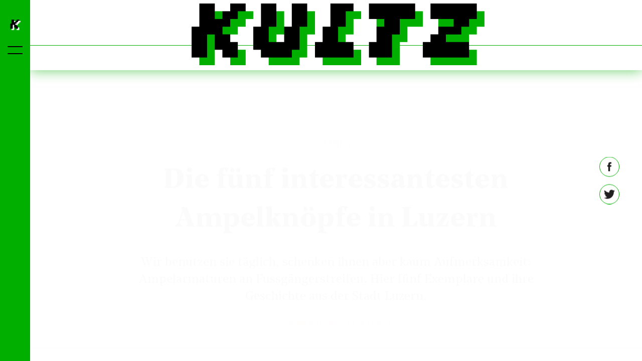

--- FILE ---
content_type: text/html; charset=utf-8
request_url: https://kultz.ch/a/clkth1gkk1469507547k3xbaadnx/kultz-luzern-top-5-die-fuenf-interessantesten-ampelknoepfe-in-luzern
body_size: 19526
content:
<!doctype html><html><head><title data-rh="true">Die fünf interessantesten Ampelknöpfe in Luzern</title><meta data-rh="true" name="description" content="Wir benutzen sie täglich, schenken ihnen aber kaum Aufmerksamkeit: Ampelarmaturen an Fussgängerstreifen. Hier fünf Exemplare und ihre Geschichte aus der Stadt Luzern."/><meta data-rh="true" property="og:title" content="Die fünf interessantesten Ampelknöpfe in Luzern"/><meta data-rh="true" property="og:type" content="article"/><meta data-rh="true" property="og:url" content="https://kultz.ch/a/clkth1gkk1469507547k3xbaadnx/kultz-luzern-top-5-die-fuenf-interessantesten-ampelknoepfe-in-luzern"/><meta data-rh="true" property="og:image" content="https://kultz-media01.wepublish.cloud/zEME2YFUrL684no/t/w_1200,h_630,f_0.500:0.500/Nackter1.jpg"/><meta data-rh="true" property="article:author" content="https://kultz.ch/author/corinne-huwyler"/><meta data-rh="true" property="article:published_time" content="2023-08-02T05:51:23.415Z"/><meta data-rh="true" property="article:modified_time" content="2023-08-02T05:51:23.415Z"/><meta data-rh="true" property="article:tag" content="Kultur"/><meta data-rh="true" property="article:tag" content="Top 5"/><meta data-rh="true" name="twitter:card" content="summary_large_image"/><link data-rh="true" rel="canonical" href="https://kultz.ch/a/clkth1gkk1469507547k3xbaadnx/kultz-luzern-top-5-die-fuenf-interessantesten-ampelknoepfe-in-luzern"/><meta name="viewport" content="width=device-width, initial-scale=1"/><link rel="manifest" href="/static/manifest.json"/><link rel="icon" type="image/png" sizes="128x128" href="/static/favicon-128.png"/><link rel="icon" type="image/png" sizes="64x64" href="/static/favicon-64.png"/><script async="" src="/assets/client.js" type="c4bf16c390d0c25405e361a4-text/javascript"></script><script type="application/json" id="api-url">"https://api.kultz.ch"</script><script type="application/json" id="canonical-host">"https://kultz.ch"</script><script type="application/json" id="rendered-paths">[]</script><script type="application/json" id="introspection-result">{"__schema":{"types":[{"kind":"UNION","name":"NavigationLink","possibleTypes":[{"name":"PageNavigationLink"},{"name":"ArticleNavigationLink"},{"name":"ExternalNavigationLink"}]},{"kind":"INTERFACE","name":"BaseNavigationLink","possibleTypes":[{"name":"PageNavigationLink"},{"name":"ArticleNavigationLink"},{"name":"ExternalNavigationLink"}]},{"kind":"UNION","name":"Block","possibleTypes":[{"name":"RichTextBlock"},{"name":"ImageBlock"},{"name":"ImageGalleryBlock"},{"name":"ListicleBlock"},{"name":"FacebookPostBlock"},{"name":"InstagramPostBlock"},{"name":"TwitterTweetBlock"},{"name":"VimeoVideoBlock"},{"name":"YouTubeVideoBlock"},{"name":"SoundCloudTrackBlock"},{"name":"PolisConversationBlock"},{"name":"TikTokVideoBlock"},{"name":"BildwurfAdBlock"},{"name":"EmbedBlock"},{"name":"HTMLBlock"},{"name":"PollBlock"},{"name":"CommentBlock"},{"name":"LinkPageBreakBlock"},{"name":"TitleBlock"},{"name":"QuoteBlock"},{"name":"TeaserGridBlock"},{"name":"TeaserGridFlexBlock"}]},{"kind":"UNION","name":"Teaser","possibleTypes":[{"name":"ArticleTeaser"},{"name":"PeerArticleTeaser"},{"name":"PageTeaser"}]}]}}</script><script type="application/json" id="initial-state">{"ROOT_QUERY":{"__typename":"Query","navigation({\"key\":\"main\"})":{"__typename":"Navigation","links":[{"__typename":"ExternalNavigationLink","label":"Top 5","url":"https://kultz.ch/tag/Top%205"},{"__typename":"ExternalNavigationLink","label":"Durch die Baselstrasse","url":"https://kultz.ch/tag/Durch%20die%20Baselstrasse"},{"__typename":"ExternalNavigationLink","label":"DJ-Booth","url":"https://kultz.ch/tag/DJ-Booth"},{"__typename":"ExternalNavigationLink","label":"Showroom","url":"https://kultz.ch/tag/Showroom"},{"__typename":"ExternalNavigationLink","label":"Kultz-Playlist","url":"https://kultz.ch/tag/Playlist"},{"__typename":"ExternalNavigationLink","label":"Member der Woche","url":"https://kultz.ch/tag/Member%20der%20Woche"},{"__typename":"ExternalNavigationLink","label":"Meine persönliche Hölle","url":"https://kultz.ch/tag/Meine%20pers%C3%B6nliche%20H%C3%B6lle"},{"__typename":"ExternalNavigationLink","label":"Projekt: Nachtleben","url":"https://kultz.ch/tag/Projekt%20Nachtleben"},{"__typename":"PageNavigationLink","label":"Die Predigt: Staffel 4","page":{"__typename":"Page","slug":"diepredigt"}}]},"navigation({\"key\":\"footer\"})":{"__typename":"Navigation","links":[{"__typename":"PageNavigationLink","label":"Was ist Kultz?","page":{"__typename":"Page","slug":"was"}},{"__typename":"PageNavigationLink","label":"Wer ist Kultz?","page":{"__typename":"Page","slug":"wer"}},{"__typename":"PageNavigationLink","label":"Impressum","page":{"__typename":"Page","slug":"impressum"}},{"__typename":"PageNavigationLink","label":"Datenschutz","page":{"__typename":"Page","slug":"datenschutz"}},{"__typename":"PageNavigationLink","label":"Unterstützende","page":{"__typename":"Page","slug":"unterstutzende"}}]},"navigation({\"key\":\"header\"})":{"__typename":"Navigation","links":[]},"article({\"id\":\"clkth1gkk1469507547k3xbaadnx\"})":{"__ref":"Article:clkth1gkk1469507547k3xbaadnx"},"articles({\"filter\":{},\"take\":4})":{"__typename":"ArticleConnection","pageInfo":{"__typename":"PageInfo","startCursor":"clqmh43ge15841895452oj8e5026","endCursor":"clqgl9hxs15897145452m244aj0p","hasNextPage":true,"hasPreviousPage":false},"totalCount":842,"nodes":[{"__ref":"Article:clqmh43ge15841895452oj8e5026"},{"__ref":"Article:clpmdcnzt9415705452gkc6g7bg"},{"__ref":"Article:clqi2zut23839585452psxa191n"},{"__ref":"Article:clqgl9hxs15897145452m244aj0p"}]},"articles({\"filter\":{\"tags\":[\"Kultur\",\"Top 5\"]},\"take\":4})":{"__typename":"ArticleConnection","pageInfo":{"__typename":"PageInfo","startCursor":"clqmh43ge15841895452oj8e5026","endCursor":"clqeafm0s9292045452qt2n97fx","hasNextPage":true,"hasPreviousPage":false},"totalCount":636,"nodes":[{"__ref":"Article:clqmh43ge15841895452oj8e5026"},{"__ref":"Article:clpmdcnzt9415705452gkc6g7bg"},{"__ref":"Article:clqgl9hxs15897145452m244aj0p"},{"__ref":"Article:clqeafm0s9292045452qt2n97fx"}]}},"Author:XgN8PgvqD072Igc7":{"__typename":"Author","id":"XgN8PgvqD072Igc7","url":"https://kultz.ch/author/corinne-huwyler","slug":"corinne-huwyler","name":"Corinne Huwyler","image":null},"Image:zEME2YFUrL684no":{"__typename":"Image","id":"zEME2YFUrL684no","title":null,"description":null,"link":null,"source":null,"url":"https://kultz-media01.wepublish.cloud/zEME2YFUrL684no/Nackter1.jpg","width":1280,"height":854,"format":"jpeg","transformURL({\"input\":{\"height\":630,\"width\":1200}})":"https://kultz-media01.wepublish.cloud/zEME2YFUrL684no/t/w_1200,h_630,f_0.500:0.500/Nackter1.jpg","transformURL({\"input\":{\"height\":400,\"width\":600}})":"https://kultz-media01.wepublish.cloud/zEME2YFUrL684no/t/w_600,h_400,f_0.500:0.500/Nackter1.jpg","transformURL({\"input\":{\"height\":700}})":"https://kultz-media01.wepublish.cloud/zEME2YFUrL684no/t/h_700,f_0.500:0.500/Nackter1.jpg","transformURL({\"input\":{\"height\":100,\"width\":100}})":"https://kultz-media01.wepublish.cloud/zEME2YFUrL684no/t/w_100,h_100,f_0.500:0.500/Nackter1.jpg"},"Image:ceyNVauh4ui0FKY":{"__typename":"Image","id":"ceyNVauh4ui0FKY","title":null,"description":null,"link":null,"source":null,"url":"https://kultz-media01.wepublish.cloud/ceyNVauh4ui0FKY/Schweinefeind1.jpg","width":1280,"height":854,"format":"jpeg","transformURL({\"input\":{\"height\":630,\"width\":1200}})":"https://kultz-media01.wepublish.cloud/ceyNVauh4ui0FKY/t/w_1200,h_630,f_0.500:0.500/Schweinefeind1.jpg","transformURL({\"input\":{\"height\":400,\"width\":600}})":"https://kultz-media01.wepublish.cloud/ceyNVauh4ui0FKY/t/w_600,h_400,f_0.500:0.500/Schweinefeind1.jpg","transformURL({\"input\":{\"height\":700}})":"https://kultz-media01.wepublish.cloud/ceyNVauh4ui0FKY/t/h_700,f_0.500:0.500/Schweinefeind1.jpg","transformURL({\"input\":{\"height\":100,\"width\":100}})":"https://kultz-media01.wepublish.cloud/ceyNVauh4ui0FKY/t/w_100,h_100,f_0.500:0.500/Schweinefeind1.jpg"},"Image:CC4IKdJdv4ikzu8":{"__typename":"Image","id":"CC4IKdJdv4ikzu8","title":null,"description":null,"link":null,"source":null,"url":"https://kultz-media01.wepublish.cloud/CC4IKdJdv4ikzu8/IMG_20230714_173130%20(1).jpg","width":1280,"height":854,"format":"jpeg","transformURL({\"input\":{\"height\":630,\"width\":1200}})":"https://kultz-media01.wepublish.cloud/CC4IKdJdv4ikzu8/t/w_1200,h_630,f_0.500:0.500/IMG_20230714_173130%20(1).jpg","transformURL({\"input\":{\"height\":400,\"width\":600}})":"https://kultz-media01.wepublish.cloud/CC4IKdJdv4ikzu8/t/w_600,h_400,f_0.500:0.500/IMG_20230714_173130%20(1).jpg","transformURL({\"input\":{\"height\":700}})":"https://kultz-media01.wepublish.cloud/CC4IKdJdv4ikzu8/t/h_700,f_0.500:0.500/IMG_20230714_173130%20(1).jpg","transformURL({\"input\":{\"height\":100,\"width\":100}})":"https://kultz-media01.wepublish.cloud/CC4IKdJdv4ikzu8/t/w_100,h_100,f_0.500:0.500/IMG_20230714_173130%20(1).jpg"},"Image:DGDpjDZ0KNeZnEe":{"__typename":"Image","id":"DGDpjDZ0KNeZnEe","title":null,"description":null,"link":null,"source":null,"url":"https://kultz-media01.wepublish.cloud/DGDpjDZ0KNeZnEe/TitanicFan1.jpg","width":1280,"height":854,"format":"jpeg","transformURL({\"input\":{\"height\":630,\"width\":1200}})":"https://kultz-media01.wepublish.cloud/DGDpjDZ0KNeZnEe/t/w_1200,h_630,f_0.500:0.500/TitanicFan1.jpg","transformURL({\"input\":{\"height\":400,\"width\":600}})":"https://kultz-media01.wepublish.cloud/DGDpjDZ0KNeZnEe/t/w_600,h_400,f_0.500:0.500/TitanicFan1.jpg","transformURL({\"input\":{\"height\":700}})":"https://kultz-media01.wepublish.cloud/DGDpjDZ0KNeZnEe/t/h_700,f_0.500:0.500/TitanicFan1.jpg","transformURL({\"input\":{\"height\":100,\"width\":100}})":"https://kultz-media01.wepublish.cloud/DGDpjDZ0KNeZnEe/t/w_100,h_100,f_0.500:0.500/TitanicFan1.jpg"},"Image:TXL3JP8qYQ0jKya":{"__typename":"Image","id":"TXL3JP8qYQ0jKya","title":null,"description":null,"link":null,"source":null,"url":"https://kultz-media01.wepublish.cloud/TXL3JP8qYQ0jKya/Lokalpatriot1.jpg","width":1280,"height":854,"format":"jpeg","transformURL({\"input\":{\"height\":630,\"width\":1200}})":"https://kultz-media01.wepublish.cloud/TXL3JP8qYQ0jKya/t/w_1200,h_630,f_0.500:0.500/Lokalpatriot1.jpg","transformURL({\"input\":{\"height\":400,\"width\":600}})":"https://kultz-media01.wepublish.cloud/TXL3JP8qYQ0jKya/t/w_600,h_400,f_0.500:0.500/Lokalpatriot1.jpg","transformURL({\"input\":{\"height\":700}})":"https://kultz-media01.wepublish.cloud/TXL3JP8qYQ0jKya/t/h_700,f_0.500:0.500/Lokalpatriot1.jpg","transformURL({\"input\":{\"height\":100,\"width\":100}})":"https://kultz-media01.wepublish.cloud/TXL3JP8qYQ0jKya/t/w_100,h_100,f_0.500:0.500/Lokalpatriot1.jpg"},"Article:clkth1gkk1469507547k3xbaadnx":{"__typename":"Article","id":"clkth1gkk1469507547k3xbaadnx","url":"https://kultz.ch/a/clkth1gkk1469507547k3xbaadnx/kultz-luzern-top-5-die-fuenf-interessantesten-ampelknoepfe-in-luzern","updatedAt":"2023-08-02T05:51:23.415Z","publishedAt":"2023-08-02T05:51:23.415Z","slug":"kultz-luzern-top-5-die-fuenf-interessantesten-ampelknoepfe-in-luzern","preTitle":"Top 5","title":"Die fünf interessantesten Ampelknöpfe in Luzern","lead":"Wir benutzen sie täglich, schenken ihnen aber kaum Aufmerksamkeit: Ampelarmaturen an Fussgängerstreifen. Hier fünf Exemplare und ihre Geschichte aus der Stadt Luzern.","breaking":false,"tags":["Kultur","Top 5"],"authors":[{"__ref":"Author:XgN8PgvqD072Igc7"}],"image":{"__ref":"Image:zEME2YFUrL684no"},"socialMediaTitle":null,"socialMediaDescription":null,"socialMediaAuthors":[],"socialMediaImage":null,"blocks":[{"__typename":"TitleBlock","title":"Die fünf interessantesten Ampelknöpfe in Luzern","lead":"Wir benutzen sie täglich, schenken ihnen aber kaum Aufmerksamkeit: Ampelarmaturen an Fussgängerstreifen. Hier fünf Exemplare und ihre Geschichte aus der Stadt Luzern."},{"__typename":"ImageBlock","caption":"Sie helfen Fussgänger:innen, in der Stadt zu überleben: die Ampelarmaturen. (Fotos: Corinne Huwyler)","image":{"__ref":"Image:zEME2YFUrL684no"}},{"__typename":"RichTextBlock","richText":[{"type":"paragraph","children":[{"text":"Das grosse Glück liegt im Kleinen. Vor drei Wochen wurden an dieser Stelle "},{"url":"https://kultz.ch/a/cljzoaxf51097332547kvwy56x8v/kultz-luzern-top-5-martin-erdmann-besten-feriendomizile-in-agglo","type":"link","title":"Feriendestinationen in der Agglomeration Luzerns vorgestellt","children":[{"text":"Feriendestinationen in der Agglomeration Luzerns vorgestellt"}]},{"text":". Wer Abenteuer auf noch kleinerem Raum bevorzugt, kann sich den liebevoll ausgestalteten Ampelarmaturen in der Stadt widmen. Statt des teuren Foxtrails können nämlich auch einfach die fünf interessantesten Exemplare gesucht werden. Viel Spass!"}]},{"type":"heading-three","children":[{"text":"Platz 5: Der Schweinefeind"}]}]},{"__typename":"ImageBlock","caption":"Will Schweine mit Durchfall töten: der Schweinefeind.","image":{"__ref":"Image:ceyNVauh4ui0FKY"}},{"__typename":"RichTextBlock","richText":[{"type":"paragraph","children":[{"text":"In Luzern gibt es mehr Schweine als Menschen; der Kanton ist in Sachen Schweinebestand schweizweit einsame Spitze. Eine bisher unbekannte Gruppe will dies nun ändern. Ihr Erkennungszeichen: Eine Zeichnung von Strongyloides ransomi, die Eier eines Wurms, der bei Schweinen Durchfall auslöst, und ein Smiley darunter. Vermutet wird eine Beteiligung des Berner Bauernverbands, der punkto Schweinebestand (noch) auf dem zweiten Platz liegt."}]},{"type":"heading-three","children":[{"text":"Platz 4: Der Nackte"}]}]},{"__typename":"ImageBlock","caption":"Wunderschön, aber ein bisschen langweilig: der Nackte.","image":{"__ref":"Image:zEME2YFUrL684no"}},{"__typename":"RichTextBlock","richText":[{"type":"paragraph","children":[{"text":"Jungfräulich hängt er leuchtend gelb an der Stange, erfreut sich seines unschuldigen Daseins und fühlt sich besser als alle anderen Ampelarmaturen der Stadt. Nur manchmal, nach einem besonders ruhigen Tag, an dem er kaum berührt wurde, sehnt er sich nach ein bisschen mehr Action und Aufregung und wünschte, irgendjemand würde ihn ein bisschen schmutzig machen."}]},{"type":"heading-three","children":[{"text":"Platz 3: Der Schwurbler"}]}]},{"__typename":"ImageBlock","caption":"Handys weg vom Schwurbler!","image":{"__ref":"Image:CC4IKdJdv4ikzu8"}},{"__typename":"RichTextBlock","richText":[{"type":"paragraph","children":[{"text":"Der QR-Code führt auf ein youtube-Interview mit einer transfeindlichen Verschwörungstheoretikerin. Glücklicherweise befindet sich die Ampelarmatur auf einer Verkehrsinsel, von der sich Fussgänger:innen schnell wieder entfernen können. Bleiben sie trotzdem im Wormhole stecken, werden sie bald von den lauten Motorrädern geweckt, die besagte Strasse öfters frequentieren."}]},{"type":"heading-three","children":[{"text":"Platz 2: Der Titanic-Fan"}]}]},{"__typename":"ImageBlock","caption":"Liebt Leonardo di Caprio: der Titanic-Fan.","image":{"__ref":"Image:DGDpjDZ0KNeZnEe"}},{"__typename":"RichTextBlock","richText":[{"type":"paragraph","children":[{"text":"Wenn man sein Ohr nahe genug hat, hört man ihn «Draw me like one of your French girls» flüstern oder Céline Dions «My heart will go on» summen. Und wenn sein rotes Signallicht aufleuchtete, hat er früher «Iceberg, right ahead!» geschrien, das wurde ihm aber inzwischen verboten. Visuell erkennbar ist er am Handabdruck, der aussieht wie derjenige, den Jack an der beschlagenen Autoscheibe auf dem Schiff hinterliess."}]},{"type":"heading-three","children":[{"text":"Platz 1: Der Lokalpatriot"}]}]},{"__typename":"ImageBlock","caption":null,"image":{"__ref":"Image:TXL3JP8qYQ0jKya"}},{"__typename":"RichTextBlock","richText":[{"type":"paragraph","children":[{"text":"Sein Lieblingsessen ist «Chögelipaschtetli», das er gerne mit «Solot» isst, sein Lieblingstier der sterbende Löwe. Und praktisch jedes «i» ersetzt er mit einem «e»: «Ech ben en Maschene met emene Chnopf en Lozärn». In seinen schönsten Träumen malt er sich aus, wie er eines Tages auf die Allmend versetzt und regelmässig von betrunkenen Fussballfans passiert wird."}]}]},{"__typename":"RichTextBlock","richText":[{"type":"paragraph","children":[{"text":""}]},{"type":"table","children":[{"type":"table-row","children":[{"type":"table-cell","children":[{"type":"paragraph","children":[{"text":"\n"},{"bold":true,"text":"Top 5"}]},{"type":"paragraph","children":[{"text":"Jeden Donnerstag stellen Menschen aus dem Kultz-Team ihre persönliche Top 5 zu selbst gewählten Kategorien vor. Welche Top 5 sollen wir als Nächstes zusammenstellen? Schick deine Ideen an redaktion@kultz.ch."}]},{"type":"paragraph","children":[{"text":"Was bisher geschah:"},{"url":"https://kultz.ch/a/clhhih7mn130162542ycdtbld1g/kultz-luzern-top-5-fuenf-luzerner-bushaltestellen-mit-falschen-name","type":"link","title":"Fünf Luzerner Buslinien mit falschen Namen","children":[{"text":""}]},{"text":""}]},{"type":"paragraph","children":[{"text":""},{"url":"https://kultz.ch/a/HN1ZEKSm8wCz7J5Z/die-funf-fiesesten-tiere-im-tierpark-arth-goldau-top-5","type":"link","children":[{"text":"Die fünf fiesesten Tiere im Tierpark Goldau"}]},{"text":""}]},{"type":"paragraph","children":[{"text":""},{"url":"https://kultz.ch/a/FnXR4KySztYJERpT/die-funf-schlimmsten-wochentage-top-5","type":"link","children":[{"text":"Die fünf schlimmsten Wochentage"}]},{"text":""}]},{"type":"paragraph","children":[{"text":""},{"url":"https://kultz.ch/a/TPgkSwSzkTQEBhJJ/top-5-kultz-klimawandel-luzern","type":"link","children":[{"text":"Die fünf bequemsten Massnahmen gegen den Klimawandel"}]},{"text":""}]},{"type":"paragraph","children":[{"text":""},{"url":"https://kultz.ch/a/KlSgC3jgKjTaZ0Ho/top-5-kultz-die-gefahrlichsten-erfindungen","type":"link","children":[{"text":"Die fünf gefährlichsten Erfindungen"}]},{"text":""}]},{"type":"paragraph","children":[{"text":""},{"url":"https://kultz.ch/a/UO7p3waJmnzkEcFe/die-funf-nervigsten-dinge-an-luzern","type":"link","children":[{"text":"Die fünf nervigsten Dinge in Luzern"}]},{"text":""}]},{"type":"paragraph","children":[{"text":""},{"url":"https://kultz.ch/a/S1fJGM9YtiMbBVR5/kultz-top-5-trash-tv-flavor-of-love-love-island","type":"link","children":[{"text":"Die fünf geilsten Reality-Love-Formate"}]},{"text":""}]},{"type":"paragraph","children":[{"text":""},{"url":"https://kultz.ch/a/MDVbqDejLtqF7O5d/top-5-kultz-vbl-luzern-bus","type":"link","children":[{"text":"Die fünf besten VBL-Verbindungen"}]},{"text":""}]},{"type":"paragraph","children":[{"text":""},{"url":"https://kultz.ch/a/1Wzk1ukqq3k1Clje/die-funf-dummsten-hobbies","type":"link","children":[{"text":"Die fünf dümmsten Hobbys"}]},{"text":""}]},{"type":"paragraph","children":[{"text":""},{"url":"https://kultz.ch/a/Wrovv2PNcLGfz2Ds/top-5-kultz-hunderassen-unbeliebt","type":"link","children":[{"text":"Die fünf unbeliebtesten Hunderassen"}]},{"text":""}]},{"type":"paragraph","children":[{"text":""},{"url":"https://kultz.ch/a/KfjqXaMCklZ9k9UZ/top-5-kultz-luzern-zitate-weltgeschichte","type":"link","children":[{"text":"Die fünf unbekanntesten Zitate der Weltgeschichte"}]},{"text":""}]},{"type":"paragraph","children":[{"text":""},{"url":"https://kultz.ch/a/1xZ4iIi0AFYkgJxu/top-5-kultz-luzerner-wappen","type":"link","children":[{"text":"Die fünf besten Luzerner Gemeindewappen"}]},{"text":""}]},{"type":"paragraph","children":[{"text":""},{"url":"https://kultz.ch/a/LHZQ6FocBb1mZGp2/top-5-kultz-die-funf-untotbarsten-zimmerpflanzen-jana-avanzini","type":"link","children":[{"text":"Die fünf untötbarsten Zimmerpflanzen"}]},{"text":""}]},{"type":"paragraph","children":[{"text":""},{"url":"https://kultz.ch/a/SqTK0NQI3djeeBNf/kultz-die-funf-muhsamsten-fussgangerstreifen-luzern-martin-erdmann","type":"link","children":[{"text":"Die fünf mühsamsten Fussgängerstreifen Luzerns"}]},{"text":""}]},{"type":"paragraph","children":[{"text":""},{"url":"https://kultz.ch/a/lZpe6VyBqAYA2TAN/kultz-die-funf-schlimmsten-dinge-am-sonner-ronnie-zumbuhl","type":"link","children":[{"text":"Die fünf schlimmsten Dinge am Sommer"}]},{"text":""}]},{"type":"paragraph","children":[{"text":""},{"url":"https://kultz.ch/a/TILVkualzMPGthQf/die-funf-coolsten-museggturme-museggmauer-luzern-torismus-weingartner","type":"link","children":[{"text":"Die fünf coolsten Museggtürme"}]},{"text":""}]},{"type":"paragraph","children":[{"text":""},{"url":"https://kultz.ch/a/cxfqfbDfViWVAI2k/top-5-kultz-neue-worter","type":"link","children":[{"text":"Die fünf neuesten deutschen Wörter"}]},{"text":""}]},{"type":"paragraph","children":[{"text":""},{"url":"https://kultz.ch/a/g0YbCQ5JDJq9gklI/kultz-top-5die-funf-seltsamsten-hotelnamen-der-zentralschweiz","type":"link","children":[{"text":"Die fünf seltsamsten Hotelnamen der Zentralschweiz"}]},{"text":""}]},{"type":"paragraph","children":[{"text":""},{"url":"https://kultz.ch/a/3OkqW5DtlZWs8wDy/top-5-kultz-die-funf-inspirierendsten-to-dos","type":"link","children":[{"text":"Die fünf inspirierendsten To-dos"}]},{"text":""}]},{"type":"paragraph","children":[{"text":""},{"url":"https://kultz.ch/a/9SeiHebeDXZjb4oU/kultz-top-5-bahnhof-luzern-martin-erdmann","type":"link","children":[{"text":"Die fünf spektakulärsten Attraktionen am Bahnhof Luzern"}]},{"text":""}]},{"type":"paragraph","children":[{"text":""},{"url":"https://kultz.ch/a/bcqS6mwpNJcIpeav/kultz-top-5-die-funf-besten-luzerner-stadttiere","type":"link","children":[{"text":"Die fünf besten Luzerner Stadttiere"}]},{"text":""}]},{"type":"paragraph","children":[{"text":""},{"url":"https://kultz.ch/a/YTAPbBT6RlD7NhUO/kultz-die-funf-schlimmsten-dinge-am-sonner-ronnie-zumbuhl","type":"link","children":[{"text":"Die fünf schönsten Abfallsäcke der Schweiz"}]},{"text":""}]},{"type":"paragraph","children":[{"text":""},{"url":"https://kultz.ch/a/HB6p2D66ZTkSxd21/top-5-uri-samih-sawiris-kultz","type":"link","children":[{"text":"Die fünf besten Dinge, die Sawiris den Urner*innen als Nächstes abkaufen könnte"}]},{"text":""}]},{"type":"paragraph","children":[{"text":""},{"url":"https://kultz.ch/a/aeQODy8c5BnePxus/top-5-luzern-bankomaten-bank-geld-kultz","type":"link","children":[{"text":"Die fünf besten Luzerner Bankautomaten"}]},{"text":""}]},{"type":"paragraph","children":[{"text":""},{"url":"https://kultz.ch/a/CZW0mEs09pwr4Q0Y/kultz-top-5-beauty-tipps-luzern-fussbad-aluminium-deo-baby-puder","type":"link","children":[{"text":"Die fünf besten Sommer-Beauty-Tipps für Sparsame und Faule"}]},{"text":""}]},{"type":"paragraph","children":[{"text":""},{"url":"https://kultz.ch/a/Uo618Plr1Ux6WDOP/kultz-schulbeginn-luzern-top-5-martin-erdmann-tipps-zur-einschulung","type":"link","children":[{"text":"Die fünf karrierefördernsten Tipps zur Einschulung"}]},{"text":""}]},{"type":"paragraph","children":[{"text":""},{"url":"https://kultz.ch/a/FksWU1lMoMfBrxpp/kultz-gebaude-luzern-hasslich-heinrich-weingartner","type":"link","children":[{"text":"Die fünf hässlichsten Gebäude Luzerns"}]},{"text":""}]},{"type":"paragraph","children":[{"text":""},{"url":"https://kultz.ch/a/FksWU1lMoMfBrxpp/kultz-gebaude-luzern-hasslich-heinrich-weingartner","type":"link","children":[{"text":""}]},{"text":""},{"url":"https://kultz.ch/a/KCifR7YEPFCgGLrU/schwingen-eidgenossisches-schwingfest-top-5-kultz","type":"link","title":"Die fünf nützlichsten Schwünge für den Alltag","children":[{"text":"Die fünf nützlichsten Schwünge für den Alltag"}]},{"text":""}]},{"type":"paragraph","children":[{"text":""},{"url":"https://kultz.ch/a/5V1jxqD5eKGenxKW/kultz-top-5die-funf-besten-luzerner-backereien","type":"link","title":"Die fünf besten Luzerner Bäckereien","children":[{"text":"Die fünf besten Luzerner Bäckereien"}]},{"text":""}]},{"type":"paragraph","children":[{"text":""},{"url":"https://kultz.ch/a/5V1jxqD5eKGenxKW/kultz-top-5die-funf-besten-luzerner-backereien","type":"link","title":"Die fünf besten Luzerner Bäckereien","children":[{"text":""}]},{"text":""},{"url":"https://kultz.ch/a/IaS7QQydKDZDANjR/kultz-top-5-die-funf-besten-luzerner-nostalgie-orte","type":"link","title":"Die fünf besten Luzerner Nostalgie-Orte","children":[{"text":"Die fünf besten Luzerner Nostalgie-Orte"}]},{"text":""}]},{"type":"paragraph","children":[{"text":""},{"url":"https://kultz.ch/a/IaS7QQydKDZDANjR/kultz-top-5-die-funf-besten-luzerner-nostalgie-orte","type":"link","title":"Die fünf besten Luzerner Nostalgie-Orte","children":[{"text":""}]},{"text":""},{"url":"https://kultz.ch/a/JgCKKOZtmWmgTsqC/kultz-top-5-nina-laky-tastatur-die-funf-besten-tastatur-tasten","type":"link","title":"Die fünf besten Tastatur-Tasten","children":[{"text":"Die fünf besten Tastatur-Tasten"}]},{"text":""}]},{"type":"paragraph","children":[{"text":""},{"url":"https://kultz.ch/a/6VOPlwAeJL6oopn9/kultz-top-5-queen-elisabeth-grossbritannien-martin-erdmann-luzern","type":"link","title":"Die fünf würdigsten Luzerner Thronfolger:innen","children":[{"text":"Die fünf würdigsten Luzerner Thronfolger:innen"}]},{"text":""}]},{"type":"paragraph","children":[{"text":""},{"url":"https://kultz.ch/a/6VOPlwAeJL6oopn9/kultz-top-5-queen-elisabeth-grossbritannien-martin-erdmann-luzern","type":"link","title":"Die fünf würdigsten Luzerner Thronfolger:innen","children":[{"text":""}]},{"text":""},{"url":"https://kultz.ch/a/Sd3RHBxxX5bAfGpe/maas-luzern-messe-inseli-kultz-top-5","type":"link","title":"Die fünf tollsten Dinge an der Luzerner Määs","children":[{"text":"Die fünf tollsten Dinge an der Luzerner Määs"}]},{"text":""}]},{"type":"paragraph","children":[{"text":""},{"url":"https://kultz.ch/a/Sd3RHBxxX5bAfGpe/maas-luzern-messe-inseli-kultz-top-5","type":"link","title":"Die fünf tollsten Dinge an der Luzerner Määs","children":[{"text":""}]},{"text":""},{"url":"https://kultz.ch/a/IEe95kMKeA3p13JX/kultz-top-5-luzern-die-funf-interessantesten-toiletten-der-stadt","type":"link","title":"Die fünf interessantesten Toiletten in Luzern","children":[{"text":"Die fünf interessantesten Toiletten in Luzern"}]},{"text":""}]},{"type":"paragraph","children":[{"text":""},{"url":"https://kultz.ch/a/IEe95kMKeA3p13JX/kultz-top-5-luzern-die-funf-interessantesten-toiletten-der-stadt","type":"link","title":"Die fünf interessantesten Toiletten in Luzern","children":[{"text":""}]},{"text":""},{"url":"https://kultz.ch/a/eLYb0DaEkk6kqF1n/kultz-luzern-top-5-die-funf-dringendsten-verkehrsmassnahmen-in-luzern","type":"link","title":"Die fünf dringendsten Verkehrsmassnahmen in Luzern","children":[{"text":"Die fünf dringendsten Verkehrsmassnahmen in Luzern"}]},{"text":""}]},{"type":"paragraph","children":[{"text":""},{"url":"https://kultz.ch/a/eLYb0DaEkk6kqF1n/kultz-luzern-top-5-die-funf-dringendsten-verkehrsmassnahmen-in-luzern","type":"link","title":"Die fünf dringendsten Verkehrsmassnahmen in Luzern","children":[{"text":""}]},{"text":""},{"url":"https://kultz.ch/a/i62Bo95dBb5FCWBv/kultz-luzern-polizei-hunde","type":"link","title":"Die fünf besten Diensthunde der Luzerner Polizei","children":[{"text":"Die fünf besten Diensthunde der Luzerner Polizei"}]},{"text":""}]},{"type":"paragraph","children":[{"text":""},{"url":"https://kultz.ch/a/i62Bo95dBb5FCWBv/kultz-luzern-polizei-hunde","type":"link","title":"Die fünf besten Diensthunde der Luzerner Polizei","children":[{"text":""}]},{"text":""},{"url":"https://kultz.ch/a/nN9tGP8Z16Oc8qZQ/kultz-luzern-top-5-die-funf-alternativsten-lichtquellen-fur-zuhause","type":"link","title":"Die fünf alternativsten Lichtquellen","children":[{"text":"Die fünf alternativsten Lichtquellen"}]},{"text":""}]},{"type":"paragraph","children":[{"text":""},{"url":"https://kultz.ch/a/uq5PhqEX8o3EMJSL/kultz-luzern-segway-slalomboard-liegerad-einrad-martin-erdmann","type":"link","title":"Die fünf lächerlichsten Fortbewegungsmittel","children":[{"text":"Die fünf lächerlichsten Fortbewegungsmittel"}]},{"text":""}]},{"type":"paragraph","children":[{"text":""},{"url":"https://kultz.ch/a/uq5PhqEX8o3EMJSL/kultz-luzern-segway-slalomboard-liegerad-einrad-martin-erdmann","type":"link","title":"Die fünf lächerlichsten Fortbewegungsmittel","children":[{"text":""}]},{"text":""},{"url":"https://kultz.ch/a/lsqiISY1e75NXJDo/kultz-luzern-platze-schwanenplatz-kapellplatz-heinrich-weingartner","type":"link","title":"Die fünf erholsamsten Luzerner Plätze","children":[{"text":"Die fünf erholsamsten Luzerner Plätze"}]},{"text":""}]},{"type":"paragraph","children":[{"text":""},{"url":"https://kultz.ch/a/lsqiISY1e75NXJDo/kultz-luzern-platze-schwanenplatz-kapellplatz-heinrich-weingartner","type":"link","title":"Die fünf erholsamsten Luzerner Plätze","children":[{"text":""}]},{"text":""},{"url":"https://kultz.ch/a/X6PZHppD9WhGNzYQ/kultz-luzern-top-5-weisheitszahne-bauchnabel-mittelfinger","type":"link","title":"Die fünf nutzlosesten Körperteile","children":[{"text":"Die fünf nutzlosesten Körperteile"}]},{"text":""}]},{"type":"paragraph","children":[{"text":""},{"url":"https://kultz.ch/a/X6PZHppD9WhGNzYQ/kultz-luzern-top-5-weisheitszahne-bauchnabel-mittelfinger","type":"link","title":"Die fünf nutzlosesten Körperteile","children":[{"text":""}]},{"text":""},{"url":"https://kultz.ch/a/XdQq72hz6cYURmT0/kultz-luzern-top-5die-funf-dummsten-zentralschweizer-synonyme","type":"link","title":"Die fünf dümmsten Zentralschweizer Synonyme","children":[{"text":"Die fünf dümmsten Zentralschweizer Synonyme"}]},{"text":""}]},{"type":"paragraph","children":[{"text":""},{"url":"https://kultz.ch/a/XdQq72hz6cYURmT0/kultz-luzern-top-5die-funf-dummsten-zentralschweizer-synonyme","type":"link","title":"Die fünf dümmsten Zentralschweizer Synonyme","children":[{"text":""}]},{"text":""},{"url":"https://kultz.ch/a/OMkby2E4GqtxvT2n/die-funf-schlimmsten-dinge-an-der-weihnachtszeit-martin-erdmann-wham","type":"link","title":"Die fünf schlimmsten Dinge an der Weihnachtszeit","children":[{"text":"Die fünf schlimmsten Dinge an der Weihnachtszeit"}]},{"text":""}]},{"type":"paragraph","children":[{"text":""},{"url":"https://kultz.ch/a/qBhfo4Kws3qmi3DA/die-funf-unrealistischsten-neujahrs-vorsatze","type":"link","title":"Die fünf unrealistischsten Neujahrs-Vorsätze","children":[{"text":"Die fünf unrealistischsten Neujahrs-Vorsätze"}]},{"text":""}]},{"type":"paragraph","children":[{"text":""},{"url":"https://kultz.ch/a/qBhfo4Kws3qmi3DA/die-funf-unrealistischsten-neujahrs-vorsatze","type":"link","title":"Die fünf unrealistischsten Neujahrs-Vorsätze","children":[{"text":""}]},{"text":""},{"url":"https://kultz.ch/a/FCj45moBeOZabr5q/kultz-top-5-die-funf-nutzlichsten-emojis-whatsapp","type":"link","title":"Die fünf nützlichsten Emojis","children":[{"text":"Die fünf nützlichsten Emojis"}]},{"text":""},{"url":"https://kultz.ch/a/XrmQceIrDRdRjqSp/kultz-luzern-die-funf-besten-wintersportarten","type":"link","title":"Die fünf besten Wintersportarten","children":[{"text":""}]},{"text":""}]},{"type":"paragraph","children":[{"text":""},{"url":"https://kultz.ch/a/XrmQceIrDRdRjqSp/kultz-luzern-die-funf-besten-wintersportarten","type":"link","title":"Die fünf besten Wintersportarten","children":[{"text":"Die fünf besten Wintersportarten"}]},{"text":""}]},{"type":"paragraph","children":[{"text":""},{"url":"https://kultz.ch/a/XrmQceIrDRdRjqSp/kultz-luzern-die-funf-besten-wintersportarten","type":"link","title":"Die fünf besten Wintersportarten","children":[{"text":""}]},{"text":""},{"url":"https://kultz.ch/a/2DhIuLGCdsrOTL8C/kultz-luzern-top-5-dampfschiffe-auf-dem-vierwaldstattersee","type":"link","title":"Die fünf berühmtesten Dampfschiffe auf dem Vierwaldstättersee","children":[{"text":"Die fünf berühmtesten Dampfschiffe auf dem Vierwaldstättersee"}]},{"text":""}]},{"type":"paragraph","children":[{"text":""},{"url":"https://kultz.ch/a/2DhIuLGCdsrOTL8C/kultz-luzern-top-5-dampfschiffe-auf-dem-vierwaldstattersee","type":"link","title":"Die fünf berühmtesten Dampfschiffe auf dem Vierwaldstättersee","children":[{"text":""}]},{"text":""},{"url":"https://kultz.ch/a/uV1cDSZanNc9JHMr/kultz-luzern-die-funf-schlechtesten-ausreden-fur-verspatung","type":"link","title":"Die fünf schlechtesten Ausreden für Verspätungen","children":[{"text":"Die fünf schlechtesten Ausreden für Verspätungen"}]},{"text":""}]},{"type":"paragraph","children":[{"text":""},{"url":"https://kultz.ch/a/uV1cDSZanNc9JHMr/kultz-luzern-die-funf-schlechtesten-ausreden-fur-verspatung","type":"link","title":"Die fünf schlechtesten Ausreden für Verspätungen","children":[{"text":""}]},{"text":""},{"url":"https://kultz.ch/a/cldboounb600455485l7i7xoj5/kultz-luzern-kuenstliche-intelligenz-chatbot-top-5","type":"link","title":"Die fünf besten Dinge, die AI über Luzern weiss","children":[{"text":"Die fünf besten Dinge, die AI über Luzern weiss"}]},{"text":""}]},{"type":"paragraph","children":[{"text":""},{"url":"https://kultz.ch/a/cldboounb600455485l7i7xoj5/kultz-luzern-kuenstliche-intelligenz-chatbot-top-5","type":"link","title":"Die fünf besten Dinge, die AI über Luzern weiss","children":[{"text":""}]},{"text":""},{"url":"https://kultz.ch/a/cldlgl86c2679905485rfy8zixg/kultz-luzern-top-5-buero-the-office-zeiterfassung-arbeitsrecht","type":"link","title":"Die fünf beliebtesten Methoden zur Arbeitszeiterfassung","children":[{"text":"Die fünf beliebtesten Methoden zur Arbeitszeiterfassung"}]},{"text":""}]},{"type":"paragraph","children":[{"text":""},{"url":"https://kultz.ch/a/cldlgl86c2679905485rfy8zixg/kultz-luzern-top-5-buero-the-office-zeiterfassung-arbeitsrecht","type":"link","title":"Die fünf beliebtesten Methoden zur Arbeitszeiterfassung","children":[{"text":""}]},{"text":""},{"url":"https://kultz.ch/a/cldviedcg586762542yhomlult1/kultz-luzern-top-5-die-fuenf-nervigsten-elterntypen-martin-erdmann","type":"link","title":"Die fünf nervigsten Elterntypen","children":[{"text":"Die fünf nervigsten Elterntypen"}]},{"text":""}]},{"type":"paragraph","children":[{"text":""},{"url":"https://kultz.ch/a/cle5r0j301615807542y5uq96whx/kultz-luzern-fasnacht-top-5-verkleidungen-last-minute","type":"link","title":"Die fünf praktischsten Last-Minute-Verkleidungen","children":[{"text":"Die fünf praktischsten Last-Minute-Verkleidungen"}]},{"text":""}]},{"type":"paragraph","children":[{"text":""},{"url":"https://kultz.ch/a/cle5r0j301615807542y5uq96whx/kultz-luzern-fasnacht-top-5-verkleidungen-last-minute","type":"link","title":"Die fünf praktischsten Last-Minute-Verkleidungen","children":[{"text":""}]},{"text":""},{"url":"https://kultz.ch/a/cleg32koq712173542y2sub9shn/kultz-luzern-menschen-ueberschaetzt-top-5-federer-precht-thunberg-banksy","type":"link","title":"Die fünf meistüberschätzten Menschen","children":[{"text":"Die fünf meistüberschätzten Menschen"}]},{"text":""}]},{"type":"paragraph","children":[{"text":""},{"url":"https://kultz.ch/a/cleg32koq712173542y2sub9shn/kultz-luzern-menschen-ueberschaetzt-top-5-federer-precht-thunberg-banksy","type":"link","title":"Die fünf meistüberschätzten Menschen","children":[{"text":""}]},{"text":""},{"url":"https://kultz.ch/a/clepj7b88310139542yc98e0u5y/kultz-luzern-top-5die-fuenf-traurigsten-brunnen-in-luzern","type":"link","title":"Die fünf traurigsten Brunnen in Luzern","children":[{"text":"Die fünf traurigsten Brunnen in Luzern"}]},{"text":""}]},{"type":"paragraph","children":[{"text":""},{"url":"https://kultz.ch/a/clepj7b88310139542yc98e0u5y/kultz-luzern-top-5die-fuenf-traurigsten-brunnen-in-luzern","type":"link","title":"Die fünf traurigsten Brunnen in Luzern","children":[{"text":""}]},{"text":""},{"url":"https://kultz.ch/a/clezppve21159227542yini9xxkd/kultz-luzern-top-5ekelhaftesten-massen-im-zentralschweizer-untergrund","type":"link","title":"Die fünf ekelhaftesten Massen im Zentralschweizer Untergrund","children":[{"text":"Die fünf ekelhaftesten Massen im Zentralschweizer Untergrund"}]},{"text":""}]},{"type":"paragraph","children":[{"text":""},{"url":"https://kultz.ch/a/clezppve21159227542yini9xxkd/kultz-luzern-top-5ekelhaftesten-massen-im-zentralschweizer-untergrund","type":"link","title":"Die fünf ekelhaftesten Massen im Zentralschweizer Untergrund","children":[{"text":""}]},{"text":""},{"url":"https://kultz.ch/a/clf9yvvc367761542yz5ovfgdt/kultz-luzern-top-5-pendeln-zug-essen-martin-erdmann","type":"link","title":"Die fünf abscheulichsten Pendlergerichte","children":[{"text":"Die fünf abscheulichsten Pendlergerichte"}]},{"text":""}]},{"type":"paragraph","children":[{"text":""},{"url":"https://kultz.ch/a/clf9yvvc367761542yz5ovfgdt/kultz-luzern-top-5-pendeln-zug-essen-martin-erdmann","type":"link","title":"Die fünf abscheulichsten Pendlergerichte","children":[{"text":""}]},{"text":""},{"url":"https://kultz.ch/a/clfjsdrhp168017542ynhappa53/kultz-luzern-usb-cs-investitionen-die-fuenf-schlechtesten-investitionen","type":"link","title":"Die fünf schlechtesten Investitionen","children":[{"text":"Die fünf schlechtesten Investitionen"}]},{"text":""}]},{"type":"paragraph","children":[{"text":""},{"url":"https://kultz.ch/a/clfjsdrhp168017542ynhappa53/kultz-luzern-usb-cs-investitionen-die-fuenf-schlechtesten-investitionen","type":"link","title":"Die fünf schlechtesten Investitionen","children":[{"text":""}]},{"text":""},{"url":"https://kultz.ch/a/clftdnwp2103148542yb6jbo2hc/kultz-luzern-top-5-die-fuenf-chaotischsten-luzerner-veloparkplaetze","type":"link","title":"Die fünf chaotischsten Luzerner Veloparkplätze","children":[{"text":"Die fünf chaotischsten Luzerner Veloparkplätze"}]},{"text":""}]},{"type":"paragraph","children":[{"text":""},{"url":"https://kultz.ch/a/clftdnwp2103148542yb6jbo2hc/kultz-luzern-top-5-die-fuenf-chaotischsten-luzerner-veloparkplaetze","type":"link","title":"Die fünf chaotischsten Luzerner Veloparkplätze","children":[{"text":""}]},{"text":""},{"url":"https://kultz.ch/a/clg3zdzay409681542y7f2yimk2/kultz-luzern-die-fuenf-besten-ostereier-verstecke","type":"link","title":"Die fünf besten Ostereierverstecke","children":[{"text":"Die fünf besten Ostereierverstecke"}]},{"text":""}]},{"type":"paragraph","children":[{"text":""},{"url":"https://kultz.ch/a/clg3zdzay409681542y7f2yimk2/kultz-luzern-die-fuenf-besten-ostereier-verstecke","type":"link","title":"Die fünf besten Ostereierverstecke","children":[{"text":""}]},{"text":""},{"url":"https://kultz.ch/a/clgds79e3612593542y7oiy0pkb/kultz-luzern-top-5-die-fuenf-traurigsten-bahnhoefe","type":"link","title":"Die fünf traurigsten Bahnhöfe der Zentralschweiz","children":[{"text":"Die fünf traurigsten Bahnhöfe der Zentralschweiz"}]},{"text":""}]},{"type":"paragraph","children":[{"text":""},{"url":"https://kultz.ch/a/clgds79e3612593542y7oiy0pkb/kultz-luzern-top-5-die-fuenf-traurigsten-bahnhoefe","type":"link","title":"Die fünf traurigsten Bahnhöfe der Zentralschweiz","children":[{"text":""}]},{"text":""},{"url":"https://kultz.ch/a/clgnqmm4i1518094542ysc2cnwlv/kultz-luzern-die-fuenf-schlimmsten-balkoneinrichtungen-martin-erdmann","type":"link","title":"Die fünf schlimmsten Balkoneinrichtungen","children":[{"text":"Die fünf schlimmsten Balkoneinrichtungen"}]},{"text":""}]},{"type":"paragraph","children":[{"text":""},{"url":"https://kultz.ch/a/clgnqmm4i1518094542ysc2cnwlv/kultz-luzern-die-fuenf-schlimmsten-balkoneinrichtungen-martin-erdmann","type":"link","title":"Die fünf schlimmsten Balkoneinrichtungen","children":[{"text":""}]},{"text":""},{"url":"https://kultz.ch/a/clgwd4ttq374971542y8vqz0o4s/kultz-luzern-top-5-die-fuenf-eingaengigsten-eselsbruecken","type":"link","title":"Die fünf eingängigsten Eselsbrücken","children":[{"text":"Die fünf eingängigsten Eselsbrücken"}]},{"text":""}]},{"type":"paragraph","children":[{"text":""},{"url":"https://kultz.ch/a/clhhih7mn130162542ycdtbld1g/kultz-luzern-top-5-fuenf-luzerner-bushaltestellen-mit-falschen-name","type":"link","title":"Fünf Luzerner Buslinien mit falschen Namen","children":[{"text":""}]},{"text":""},{"url":"https://kultz.ch/a/clgwd4ttq374971542y8vqz0o4s/kultz-luzern-top-5-die-fuenf-eingaengigsten-eselsbruecken","type":"link","title":"Die fünf eingängigsten Eselsbrücken","children":[{"text":""}]},{"text":""},{"url":"https://kultz.ch/a/clh7rr39d1294803542yigexa23z/kultz-luzern-top-5-luzerner-zeitung-listicels-clickbaiting","type":"link","title":"Die fünf besten LZ-Listicles, die ganz sicher nicht «klickbasiert» sind","children":[{"text":"Die fünf besten LZ-Listicles, die ganz sicher nicht «klickbasiert» sind"}]},{"text":""}]},{"type":"paragraph","children":[{"text":""},{"url":"https://kultz.ch/a/clhhih7mn130162542ycdtbld1g/kultz-luzern-top-5-fuenf-luzerner-bushaltestellen-mit-falschen-name","type":"link","title":"Fünf Luzerner Buslinien mit falschen Namen","children":[{"text":"Fünf Luzerner Buslinien mit falschen Namen"}]},{"text":""}]},{"type":"paragraph","children":[{"text":""},{"url":"https://kultz.ch/a/clhhih7mn130162542ycdtbld1g/kultz-luzern-top-5-fuenf-luzerner-bushaltestellen-mit-falschen-name","type":"link","title":"Fünf Luzerner Buslinien mit falschen Namen","children":[{"text":""}]},{"text":""},{"url":"https://kultz.ch/a/clhqhh8wl688872542ydhjlojk5/kultz-luzern-top-5-nervigsten-angewohnheiten-kultur-satire","type":"link","title":"Die fünf nervigsten Angewohnheiten","children":[{"text":"Die fünf nervigsten Angewohnheiten"}]},{"text":""}]},{"type":"paragraph","children":[{"text":""},{"url":"https://kultz.ch/a/clhqhh8wl688872542ydhjlojk5/kultz-luzern-top-5-nervigsten-angewohnheiten-kultur-satire","type":"link","title":"Die fünf nervigsten Angewohnheiten","children":[{"text":""}]},{"text":""},{"url":"https://kultz.ch/a/cli1sqy9e737134542ymeh6in4q/kultz-top5-luzern-fuenf-wichtige-dinge-die-ein-nasser-fruehling-lehrt","type":"link","title":"Die fünf wichtigsten Dinge, die ein nasser Frühling lehrt","children":[{"text":"Die fünf wichtigsten Dinge, die ein nasser Frühling lehrt"}]},{"text":""}]},{"type":"paragraph","children":[{"text":""},{"url":"https://kultz.ch/a/cli1sqy9e737134542ymeh6in4q/kultz-top5-luzern-fuenf-wichtige-dinge-die-ein-nasser-fruehling-lehrt","type":"link","title":"Die fünf wichtigsten Dinge, die ein nasser Frühling lehrt","children":[{"text":""}]},{"text":""},{"url":"https://kultz.ch/a/clibhrnwh921291542yf7k91gry/kultz-luzern-martin-erdmann-minigolf-lido","type":"link","title":"Die fünf meistgehassten Bahnen im Minigolf Lido","children":[{"text":"Die fünf meistgehassten Bahnen im Minigolf Lido"}]},{"text":""}]},{"type":"paragraph","children":[{"text":""},{"url":"https://kultz.ch/a/clibhrnwh921291542yf7k91gry/kultz-luzern-martin-erdmann-minigolf-lido","type":"link","title":"Die fünf meistgehassten Bahnen im Minigolf Lido","children":[{"text":""}]},{"text":""},{"url":"https://kultz.ch/a/clik41zso774185542yg40j0ekd/kultz-luzern-top-5die-fuenf-badenswertesten-brunnen-luzerns","type":"link","title":"Die fünf badenswertesten Brunnen Luzerns","children":[{"text":"Die fünf badenswertesten Brunnen Luzerns"}]},{"text":""}]},{"type":"paragraph","children":[{"text":""},{"url":"https://kultz.ch/a/clik41zso774185542yg40j0ekd/kultz-luzern-top-5die-fuenf-badenswertesten-brunnen-luzerns","type":"link","title":"Die fünf badenswertesten Brunnen Luzerns","children":[{"text":""}]},{"text":""},{"url":"https://kultz.ch/a/clivlpmxr58796546l54ghlmhg/kultz-luzern-top-5-die-fuenf-dringendsten-initiativen-in-der-schweiz","type":"link","title":"Die fünf dringendsten Initiativen der Schweiz","children":[{"text":"Die fünf dringendsten Initiativen der Schweiz"}]},{"text":""}]},{"type":"paragraph","children":[{"text":""},{"url":"https://kultz.ch/a/clj5r2c6w688097546lut2w462c/kultz-luzern-top-5-die-besten-fuenf-kuehlen-zufluchtsorte-in-luzern","type":"link","title":"Die fünf kühlsten Zufluchtsorte in Luzern","children":[{"text":"Die fünf kühlsten Zufluchtsorte in Luzern"}]},{"text":""}]},{"type":"paragraph","children":[{"text":""},{"url":"https://kultz.ch/a/clj5r2c6w688097546lut2w462c/kultz-luzern-top-5-die-besten-fuenf-kuehlen-zufluchtsorte-in-luzern","type":"link","title":"Die fünf kühlsten Zufluchtsorte in Luzern","children":[{"text":""}]},{"text":""},{"url":"https://kultz.ch/a/cljftrf8s994399546l6iyo7mtr/kultz-luzern-top-5-die-fuenf-unnoetigsten-reisegepaeckstuecke","type":"link","title":"Die fünf unnötigsten Gepäckstücke","children":[{"text":"Die fünf unnötigsten Gepäckstücke"}]},{"text":""}]},{"type":"paragraph","children":[{"text":""},{"url":"https://kultz.ch/a/cljftrf8s994399546l6iyo7mtr/kultz-luzern-top-5-die-fuenf-unnoetigsten-reisegepaeckstuecke","type":"link","title":"Die fünf unnötigsten Gepäckstücke","children":[{"text":""}]},{"text":""},{"url":"https://kultz.ch/a/cljprjs911316342546l5z1fyj9w/kultz-luzern-top-5-strassenfest-axenstrasse-kastanienbaum-neustadt","type":"link","title":"Die fünf besten Luzerner Strassenfeste","children":[{"text":"Die fünf besten Luzerner Strassenfeste"}]},{"text":""}]},{"type":"paragraph","children":[{"text":""},{"url":"https://kultz.ch/a/cljprjs911316342546l5z1fyj9w/kultz-luzern-top-5-strassenfest-axenstrasse-kastanienbaum-neustadt","type":"link","title":"Die fünf besten Luzerner Strassenfeste","children":[{"text":""}]},{"text":""},{"url":"https://kultz.ch/a/cljzoaxf51097332547kvwy56x8v/kultz-luzern-top-5-martin-erdmann-besten-feriendomizile-in-agglo","type":"link","title":"Die fünf besten Feriendomizile in der Luzerner Agglo","children":[{"text":"Die fünf besten Feriendomizile in der Luzerner Agglo"}]},{"text":""}]},{"type":"paragraph","children":[{"text":""},{"url":"https://kultz.ch/a/cljzoaxf51097332547kvwy56x8v/kultz-luzern-top-5-martin-erdmann-besten-feriendomizile-in-agglo","type":"link","title":"Die fünf besten Feriendomizile in der Luzerner Agglo","children":[{"text":""}]},{"text":""},{"url":"https://kultz.ch/a/clk9aeref1095432547k03at8882/kultz-luzern-top-5-die-fuenf-besten-oeffentlichen-uhren-in-luzern","type":"link","title":"Die fünf besten öffentlichen Uhren in Luzern","children":[{"text":"Die fünf besten öffentlichen Uhren in Luzern"}]},{"text":""}]},{"type":"paragraph","children":[{"text":""},{"url":"https://kultz.ch/a/clk9aeref1095432547k03at8882/kultz-luzern-top-5-die-fuenf-besten-oeffentlichen-uhren-in-luzern","type":"link","title":"Die fünf besten öffentlichen Uhren in Luzern","children":[{"text":""}]},{"text":""},{"url":"https://kultz.ch/a/clkjf3wv51256242547kmn10l37j/kultz-luzern-top-5-die-fuenf-unnoetigsten-mitbringsel-aus-dem-urlaub","type":"link","title":"Die fünf unnötigsten Mitbringsel aus dem Urlaub","children":[{"text":"Die fünf unnötigsten Mitbringsel aus dem Urlaub"}]},{"text":""}]}],"borderColor":"#000000"}]}]},{"type":"paragraph","children":[{"text":""}]}]}]},"Image:bbLw9a3o5JWMhY4":{"__typename":"Image","id":"bbLw9a3o5JWMhY4","title":null,"description":null,"link":null,"source":null,"url":"https://kultz-media01.wepublish.cloud/bbLw9a3o5JWMhY4/Teaser-Kultz.jpg","width":1280,"height":854,"format":"jpeg","transformURL({\"input\":{\"height\":630,\"width\":1200}})":"https://kultz-media01.wepublish.cloud/bbLw9a3o5JWMhY4/t/w_1200,h_630,f_0.500:0.500/Teaser-Kultz.jpg","transformURL({\"input\":{\"height\":400,\"width\":600}})":"https://kultz-media01.wepublish.cloud/bbLw9a3o5JWMhY4/t/w_600,h_400,f_0.500:0.500/Teaser-Kultz.jpg","transformURL({\"input\":{\"height\":700}})":"https://kultz-media01.wepublish.cloud/bbLw9a3o5JWMhY4/t/h_700,f_0.500:0.500/Teaser-Kultz.jpg","transformURL({\"input\":{\"height\":100,\"width\":100}})":"https://kultz-media01.wepublish.cloud/bbLw9a3o5JWMhY4/t/w_100,h_100,f_0.500:0.500/Teaser-Kultz.jpg"},"Article:clqmh43ge15841895452oj8e5026":{"__typename":"Article","id":"clqmh43ge15841895452oj8e5026","url":"https://kultz.ch/a/clqmh43ge15841895452oj8e5026/das-ende-von-kultz-letze-worte","updatedAt":"2023-12-27T08:53:55.988Z","publishedAt":"2023-12-27T08:53:55.988Z","slug":"das-ende-von-kultz-letze-worte","preTitle":"Kultz-Schluss","title":"Letzte Worte","lead":"Nun ist aber wirklich genug. Pünktlich zum Jahresende halten wir unser Versprechen und stellen den Betrieb ein. Das Team verabschiedet sich.","breaking":false,"tags":["Kultur"],"authors":[],"image":{"__ref":"Image:bbLw9a3o5JWMhY4"},"socialMediaTitle":null,"socialMediaDescription":null,"socialMediaAuthors":[],"socialMediaImage":null},"Image:ehk1sreVlMfujKu":{"__typename":"Image","id":"ehk1sreVlMfujKu","title":"Martin Erdmann","description":null,"link":null,"source":null,"url":"https://kultz-media01.wepublish.cloud/ehk1sreVlMfujKu/martinerdmann.jpg","width":2016,"height":1512,"format":"jpeg","transformURL({\"input\":{\"height\":630,\"width\":1200}})":"https://kultz-media01.wepublish.cloud/ehk1sreVlMfujKu/t/w_1200,h_630,f_0.500:0.500/martinerdmann.jpg","transformURL({\"input\":{\"height\":400,\"width\":600}})":"https://kultz-media01.wepublish.cloud/ehk1sreVlMfujKu/t/w_600,h_400,f_0.500:0.500/martinerdmann.jpg","transformURL({\"input\":{\"height\":700}})":"https://kultz-media01.wepublish.cloud/ehk1sreVlMfujKu/t/h_700,f_0.500:0.500/martinerdmann.jpg","transformURL({\"input\":{\"height\":100,\"width\":100}})":"https://kultz-media01.wepublish.cloud/ehk1sreVlMfujKu/t/w_100,h_100,f_0.500:0.500/martinerdmann.jpg"},"Author:R3IAcXHFRss8kISP":{"__typename":"Author","id":"R3IAcXHFRss8kISP","url":"https://kultz.ch/author/martin-erdmann","slug":"martin-erdmann","name":"Martin Erdmann","image":{"__ref":"Image:ehk1sreVlMfujKu"}},"Image:P0dqLzhXqAo9caA":{"__typename":"Image","id":"P0dqLzhXqAo9caA","title":null,"description":null,"link":null,"source":null,"url":"https://kultz-media01.wepublish.cloud/P0dqLzhXqAo9caA/elena-mozhvilo-hlHmSFZrATc-unsplash.jpg","width":6016,"height":4000,"format":"jpeg","transformURL({\"input\":{\"height\":630,\"width\":1200}})":"https://kultz-media01.wepublish.cloud/P0dqLzhXqAo9caA/t/w_1200,h_630,f_0.500:0.500/elena-mozhvilo-hlHmSFZrATc-unsplash.jpg","transformURL({\"input\":{\"height\":400,\"width\":600}})":"https://kultz-media01.wepublish.cloud/P0dqLzhXqAo9caA/t/w_600,h_400,f_0.500:0.500/elena-mozhvilo-hlHmSFZrATc-unsplash.jpg","transformURL({\"input\":{\"height\":700}})":"https://kultz-media01.wepublish.cloud/P0dqLzhXqAo9caA/t/h_700,f_0.500:0.500/elena-mozhvilo-hlHmSFZrATc-unsplash.jpg","transformURL({\"input\":{\"height\":100,\"width\":100}})":"https://kultz-media01.wepublish.cloud/P0dqLzhXqAo9caA/t/w_100,h_100,f_0.500:0.500/elena-mozhvilo-hlHmSFZrATc-unsplash.jpg"},"Article:clpmdcnzt9415705452gkc6g7bg":{"__typename":"Article","id":"clpmdcnzt9415705452gkc6g7bg","url":"https://kultz.ch/a/clpmdcnzt9415705452gkc6g7bg/der-kultz-adventskalender","updatedAt":"2023-12-24T10:41:09.000Z","publishedAt":"2023-12-24T10:41:09.000Z","slug":"der-kultz-adventskalender","preTitle":"Kultz-Adventskalender","title":"24. Dezember: Schöne Bescherung","lead":"Willkommen beim grossen Kultz-Adventskalender. Bis Heiligabend präsentieren wir euch täglich eine sonderbare Kurzgeschichte aus dem Schoss unserer Gesellschaft.","breaking":false,"tags":["Kultur","Adventskalender"],"authors":[{"__ref":"Author:R3IAcXHFRss8kISP"}],"image":{"__ref":"Image:P0dqLzhXqAo9caA"},"socialMediaTitle":null,"socialMediaDescription":null,"socialMediaAuthors":[],"socialMediaImage":null},"Image:Muw2AYbKR1etYZm":{"__typename":"Image","id":"Muw2AYbKR1etYZm","title":null,"description":null,"link":null,"source":null,"url":"https://kultz-media01.wepublish.cloud/Muw2AYbKR1etYZm/IMG_4483.jpg","width":1664,"height":1064,"format":"jpeg","transformURL({\"input\":{\"height\":630,\"width\":1200}})":"https://kultz-media01.wepublish.cloud/Muw2AYbKR1etYZm/t/w_1200,h_630,f_0.500:0.500/IMG_4483.jpg","transformURL({\"input\":{\"height\":400,\"width\":600}})":"https://kultz-media01.wepublish.cloud/Muw2AYbKR1etYZm/t/w_600,h_400,f_0.500:0.500/IMG_4483.jpg","transformURL({\"input\":{\"height\":700}})":"https://kultz-media01.wepublish.cloud/Muw2AYbKR1etYZm/t/h_700,f_0.500:0.500/IMG_4483.jpg","transformURL({\"input\":{\"height\":100,\"width\":100}})":"https://kultz-media01.wepublish.cloud/Muw2AYbKR1etYZm/t/w_100,h_100,f_0.500:0.500/IMG_4483.jpg"},"Author:U0OEnhaObg9nNnfX":{"__typename":"Author","id":"U0OEnhaObg9nNnfX","url":"https://kultz.ch/author/rosa-zimmermann","slug":"rosa-zimmermann","name":"Rosa Zimmermann","image":{"__ref":"Image:Muw2AYbKR1etYZm"}},"Image:OBuQn4PuGOierJF":{"__typename":"Image","id":"OBuQn4PuGOierJF","title":null,"description":null,"link":null,"source":"zvg","url":"https://kultz-media01.wepublish.cloud/OBuQn4PuGOierJF/image0%20(2).jpeg","width":2048,"height":1384,"format":"jpeg","transformURL({\"input\":{\"height\":630,\"width\":1200}})":"https://kultz-media01.wepublish.cloud/OBuQn4PuGOierJF/t/w_1200,h_630,f_0.500:0.500/image0%20(2).jpeg","transformURL({\"input\":{\"height\":400,\"width\":600}})":"https://kultz-media01.wepublish.cloud/OBuQn4PuGOierJF/t/w_600,h_400,f_0.500:0.500/image0%20(2).jpeg","transformURL({\"input\":{\"height\":700}})":"https://kultz-media01.wepublish.cloud/OBuQn4PuGOierJF/t/h_700,f_0.500:0.500/image0%20(2).jpeg","transformURL({\"input\":{\"height\":100,\"width\":100}})":"https://kultz-media01.wepublish.cloud/OBuQn4PuGOierJF/t/w_100,h_100,f_0.500:0.500/image0%20(2).jpeg"},"Article:clqi2zut23839585452psxa191n":{"__typename":"Article","id":"clqi2zut23839585452psxa191n","url":"https://kultz.ch/a/clqi2zut23839585452psxa191n/flo-schrauder-letzter-kultz-member-der-woche","updatedAt":"2023-12-23T14:21:37.846Z","publishedAt":"2023-12-23T14:21:37.846Z","slug":"flo-schrauder-letzter-kultz-member-der-woche","preTitle":"Member der Woche","title":"«Ich bin ein Smalltalk-Chamäleon!»","lead":"Unser letzter Member der Woche ever ist Flo Dalton. Er macht sich Gedanken, was er seinen (eher unwahrscheinlichen) Enkelkindern über Kultz erzählen wird und erklärt, wieso er unhinterfragt Bullshit in die Welt streuen kann.","breaking":false,"tags":["Member","Member der Woche"],"authors":[{"__ref":"Author:U0OEnhaObg9nNnfX"}],"image":{"__ref":"Image:OBuQn4PuGOierJF"},"socialMediaTitle":"«Ich bin ein Smalltalk-Chamäleon!»","socialMediaDescription":null,"socialMediaAuthors":[],"socialMediaImage":{"__ref":"Image:OBuQn4PuGOierJF"}},"Image:CBjSORvZYNHW2Xf":{"__typename":"Image","id":"CBjSORvZYNHW2Xf","title":null,"description":null,"link":null,"source":null,"url":"https://kultz-media01.wepublish.cloud/CBjSORvZYNHW2Xf/IMG_4522.jpeg","width":3072,"height":2048,"format":"jpeg","transformURL({\"input\":{\"height\":630,\"width\":1200}})":"https://kultz-media01.wepublish.cloud/CBjSORvZYNHW2Xf/t/w_1200,h_630,f_0.500:0.500/IMG_4522.jpeg","transformURL({\"input\":{\"height\":400,\"width\":600}})":"https://kultz-media01.wepublish.cloud/CBjSORvZYNHW2Xf/t/w_600,h_400,f_0.500:0.500/IMG_4522.jpeg","transformURL({\"input\":{\"height\":700}})":"https://kultz-media01.wepublish.cloud/CBjSORvZYNHW2Xf/t/h_700,f_0.500:0.500/IMG_4522.jpeg","transformURL({\"input\":{\"height\":100,\"width\":100}})":"https://kultz-media01.wepublish.cloud/CBjSORvZYNHW2Xf/t/w_100,h_100,f_0.500:0.500/IMG_4522.jpeg"},"Article:clqgl9hxs15897145452m244aj0p":{"__typename":"Article","id":"clqgl9hxs15897145452m244aj0p","url":"https://kultz.ch/a/clqgl9hxs15897145452m244aj0p/fuer-afterhour-bin-ich-immer-gern-zu-haben","updatedAt":"2023-12-22T12:10:23.316Z","publishedAt":"2023-12-22T12:10:23.316Z","slug":"fuer-afterhour-bin-ich-immer-gern-zu-haben","preTitle":"DJ-Booth","title":"«Für Afterhour bin ich immer gern zu haben»","lead":"In der heutigen DJ-Booth spricht Distant Soul über Musikproduktion und Ausgleich zum Nachtleben.","breaking":false,"tags":["Kultur","DJ-Booth"],"authors":[],"image":{"__ref":"Image:CBjSORvZYNHW2Xf"},"socialMediaTitle":null,"socialMediaDescription":null,"socialMediaAuthors":[],"socialMediaImage":null},"Image:zu5QMrMkzomoHRu":{"__typename":"Image","id":"zu5QMrMkzomoHRu","title":null,"description":null,"link":null,"source":null,"url":"https://kultz-media01.wepublish.cloud/zu5QMrMkzomoHRu/Playlist%2021%20(1).jpg","width":1280,"height":854,"format":"jpeg","transformURL({\"input\":{\"height\":630,\"width\":1200}})":"https://kultz-media01.wepublish.cloud/zu5QMrMkzomoHRu/t/w_1200,h_630,f_0.500:0.500/Playlist%2021%20(1).jpg","transformURL({\"input\":{\"height\":400,\"width\":600}})":"https://kultz-media01.wepublish.cloud/zu5QMrMkzomoHRu/t/w_600,h_400,f_0.500:0.500/Playlist%2021%20(1).jpg","transformURL({\"input\":{\"height\":700}})":"https://kultz-media01.wepublish.cloud/zu5QMrMkzomoHRu/t/h_700,f_0.500:0.500/Playlist%2021%20(1).jpg","transformURL({\"input\":{\"height\":100,\"width\":100}})":"https://kultz-media01.wepublish.cloud/zu5QMrMkzomoHRu/t/w_100,h_100,f_0.500:0.500/Playlist%2021%20(1).jpg"},"Article:clqeafm0s9292045452qt2n97fx":{"__typename":"Article","id":"clqeafm0s9292045452qt2n97fx","url":"https://kultz.ch/a/clqeafm0s9292045452qt2n97fx/die-fuenf-gewagtesten-gespraechsthemen-fuer-die-familien-weihnachtsfeier","updatedAt":"2023-12-21T09:57:20.000Z","publishedAt":"2023-12-21T09:57:20.000Z","slug":"die-fuenf-gewagtesten-gespraechsthemen-fuer-die-familien-weihnachtsfeier","preTitle":"Top 5","title":"Die fünf gewagtesten Gesprächsthemen für die Familien-Weihnachtsfeier","lead":"Die Feiertage rücken näher und so auch das jährliche Wiedersehen mit der Verwandtschaft. Mit diesen Talking-Points dominierst du das Treffen unter dem Christbaum. ","breaking":false,"tags":["Kultur","Top 5"],"authors":[{"__ref":"Author:R3IAcXHFRss8kISP"}],"image":{"__ref":"Image:zu5QMrMkzomoHRu"},"socialMediaTitle":null,"socialMediaDescription":null,"socialMediaAuthors":[],"socialMediaImage":null}}</script><style type="text/css" data-fela-type="FONT" data-fela-rehydration="350">@font-face{font-weight:normal;src:url('/static/fonts/Kultz.woff') format('woff');font-family:"Kultz"}@font-face{font-weight:normal;src:url('/static/fonts/NoeText-Regular.woff') format('woff'),url('/static/fonts/NoeText-Regular.woff2') format('woff2');font-family:"Noe Text"}@font-face{font-weight:bold;src:url('/static/fonts/NoeText-Bold.woff') format('woff'),url('/static/fonts/NoeText-Bold.woff2') format('woff2');font-family:"Noe Text"}@font-face{font-weight:normal;font-style:italic;src:url('/static/fonts/NoeText-RegularItalic.woff') format('woff'),url('/static/fonts/NoeText-RegularItalic.woff2') format('woff2');font-family:"Noe Text"}</style><style type="text/css" data-fela-type="STATIC" data-fela-rehydration="350">html{font-family:'Noe Text', Arial, sans-serif;font-size:62.5%}body, html, #react-root{width:100%;height:100%;padding:0;margin:0}body{font-size:1.6rem}a, a:link, a:visited, a:hover, a:active{color:inherit;text-decoration:none}*, :after, :before{box-sizing:border-box}</style><style type="text/css" data-fela-type="KEYFRAME" data-fela-rehydration="350">@-webkit-keyframes k1{0%{fill:#00AF00}25%{fill:#c4363e}50%{fill:#00AF00}100%{fill:#00AF00}}@-moz-keyframes k1{0%{fill:#00AF00}25%{fill:#c4363e}50%{fill:#00AF00}100%{fill:#00AF00}}@keyframes k1{0%{fill:#00AF00}25%{fill:#c4363e}50%{fill:#00AF00}100%{fill:#00AF00}}</style><style type="text/css" data-fela-type="RULE" data-fela-rehydration="350">.a{display:-webkit-box;display:-moz-box;display:-ms-flexbox;display:-webkit-flex;display:flex}.b{flex-direction:column;-webkit-box-orient:vertical;-webkit-box-direction:normal}.c{width:100%}.d{min-height:100vh}.f{position:-webkit-sticky;position:sticky}.g{top:0}.h{z-index:3}.i{height:6rem}.m{z-index:2}.u{flex-grow:1;-webkit-box-flex:1}.v{background-color:#00AF00}.w{height:100%}.x{position:relative}.y{font-size:1.2rem}.ac{align-items:center;-webkit-box-align:center}.ae{padding:1rem}.af{position:absolute}.ag{z-index:1}.ah{border-bottom:1px solid #fff}.an{right:2rem}.ao{background-color:transparent}.ap{border:none}.aq{outline:none}.ar{width:3rem}.as{height:2rem}.at{left:0}.au{cursor:pointer}.av{transition:transform 200ms ease;-webkit-transition:transform 200ms ease;-moz-transition:transform 200ms ease}.ax::after{content:" "}.ay::after{position:absolute}.az::after{left:0}.ba::after{bottom:2px}.bb::after{width:100%}.bc::after{height:2px}.bd::after{background-color:#000000}.be::after{transform:rotate(0) translate3d(0,0,0)}.bf::after{transition:bottom 200ms ease, transform 200ms ease;-webkit-transition:bottom 200ms ease, transform 200ms ease;-moz-transition:bottom 200ms ease, transform 200ms ease}.bg::before{content:" "}.bh::before{position:absolute}.bi::before{left:0}.bj::before{top:2px}.bk::before{width:100%}.bl::before{height:2px}.bm::before{background-color:#000000}.bn::before{transform:rotate(0) translate3d(0,0,0)}.bo::before{transition:top 200ms ease, transform 200ms ease;-webkit-transition:top 200ms ease, transform 200ms ease;-moz-transition:top 200ms ease, transform 200ms ease}.br{padding-top:6rem}.bs{height:100vh}.bt{overflow:auto}.bu{transform:translate3d(-100%,0,0)}.bw{padding:2.5rem}.bx{padding-left:10rem}.by{transform:translate3d(-1rem,0,0)}.bz{transition:background-color 200ms ease, opacity 200ms ease, transform 200ms ease 200ms;-webkit-transition:background-color 200ms ease, opacity 200ms ease, transform 200ms ease 200ms;-moz-transition:background-color 200ms ease, opacity 200ms ease, transform 200ms ease 200ms}.ca{opacity:0}.cb{pointer-events:none}.cd{font-size:4rem}.ce{order:2}.cf > a{margin:0 0.9rem}.ci{padding-left:6rem}.cj{font-size:6.7rem}.ck{margin-bottom:2.5rem}.cl{fill:#202020}.cm{order:0}.cr{padding-left:2rem}.cs{transition:color 200ms ease;-webkit-transition:color 200ms ease;-moz-transition:color 200ms ease}.da{justify-content:center;-webkit-box-pack:center}.db{background-color:#202020}.dc{border-radius:50%}.dd{width:1em}.de{height:1em}.df{fill:#FFFFFF}.dg{transition:background-color 200ms ease;-webkit-transition:background-color 200ms ease;-moz-transition:background-color 200ms ease}.di> svg{font-size:0.5em}.dj{display:block}.dk{padding-left:0}.dl{padding-bottom:0}.dm{padding-right:0}.dn{padding-top:0}.do{border-width:0}.dp{border-style:none}.dq{border-color:transparent}.dr{color:inherit}.ds{font:inherit}.dt{line-height:normal}.du{-webkit-appearance:none;-moz-appearance:none;appearance:none}.dv{background-color:#FFFFFF}.dw{height:0.1rem}.dx{border:1px solid #00AF00}.dy{font-size:1em}.dz{border-radius:1em}.ea > div{font-size:0.45em}.eb > div > svg{fill:#202020}.ec > div > svg{transition:fill 200ms ease;-webkit-transition:fill 200ms ease;-moz-transition:fill 200ms ease}.ee> svg{display:block}.ef> svg{height:1em}.eg{box-shadow:0 0 25px rgba(0,175,0, 0.6)}.eh{border-bottom:none}.ei{font-size:14px}.el{width:30%}.em{padding:10px 0}.en> a > img{height:5rem}.eo> a > img{transition:transform 200ms ease, fill 200ms ease;-webkit-transition:transform 200ms ease, fill 200ms ease;-moz-transition:transform 200ms ease, fill 200ms ease}.ep>a:hover > svg{fill:#c4363e}.et{justify-content:space-evenly;-webkit-box-pack:space-evenly}.eu{border-top:1px solid #00AF00}.fj{font-weight:bold}.fk{padding:15px 0}.fp{height:50px}.fq{padding-top:15px}.fr{padding:10rem 2rem}.fs{fill:red}.ft{max-width:10rem}.fu{margin:0 auto}.fv>path:nth-child(4){fill:#00AF00}.fw>path:nth-child(4){animation:k1 1250ms linear infinite}.fx>path:nth-child(3){fill:#00AF00}.fy>path:nth-child(3){animation:k1 1250ms linear infinite 250ms}.fz>path:nth-child(2){fill:#00AF00}.ga>path:nth-child(2){animation:k1 1250ms linear infinite 500ms}.gb>path:nth-child(1){fill:#00AF00}.gc>path:nth-child(1){animation:k1 1250ms linear infinite 750ms}.gd{font-size:1.4rem}.ge{text-transform:uppercase}.gf{text-align:center}.gg{margin:2.5rem 0}.gh{overflow:hidden}.gi{padding:3.2rem 4rem}.gj{justify-content:space-between;-webkit-box-pack:justify}.gm{transform:none}.gn> svg{height:100%}.gp{margin:0}.gq{text-align:right}.gs{font-size:3.5rem}.gt{margin-bottom:3rem}.gu{line-height:114%}.gv{order:1}.gw{display:none}.ha{font-size:6rem}.hb{margin-bottom:2.3rem}.hd{font-size:2.4rem}.he{padding-bottom:1rem}.hf{letter-spacing:0.1rem}.hg{margin-bottom:1.2rem}.hh{top:50%}.hi{height:0}.hj > a{margin:0.9rem 0}.hk{transform:translate3d(0,-50%,0)}.hl{align-items:flex-end;-webkit-box-align:end}.hm{padding:0 4.5rem}.hn{pointer-events:auto}.ho{margin-bottom:1.5rem}.hp:last-child{margin-bottom:0}.hq{padding-top:3rem}.hr{padding-bottom:4rem}.hs{margin-bottom:7rem}.ht{border-bottom:1px solid #00AF00}.hu{transform:translate3d(0, 100px, 0)}.hv{transition:opacity 500ms ease, transform 700ms ease;-webkit-transition:opacity 500ms ease, transform 700ms ease;-moz-transition:opacity 500ms ease, transform 700ms ease}.hw{max-width:120rem}.hx{padding:0 2.5rem}.hz{color:#ff9b97}.ia{font-size:1.8rem}.ib{margin-top:0}.ic{margin-bottom:2rem}.if{font-size:3rem}.ii{font-weight:normal}.ij{margin-bottom:1em}.ik> a{text-decoration:underline}.il> a{transition:color 200ms ease;-webkit-transition:color 200ms ease;-moz-transition:color 200ms ease}.im> a:hover{color:#000000}.ip{padding:2.5rem 0.7rem 0}.iq{max-width:160rem}.ir{margin:0 auto 5rem}.iu{background-color:#F8F8F8}.iv{padding-top:54.6875%}.iw img{height:100%}.ix{object-fit:contain}.iy{line-height:1.5em}.iz{margin-bottom:5rem}.jg strong{font-weight:bold}.jh italic{font-style:italic}.ji h1{line-height:1.2em}.jj h1{font-size:2.6em}.jk h1{margin-top:0}.jl h1{margin-bottom:1em}.jm h1{font-weight:normal}.jn h2{line-height:1.2em}.jo h2{font-size:2.2em}.jp h2{margin-top:0}.jq h2{margin-bottom:1em}.jr h2{font-weight:normal}.js h3{line-height:1.2em}.jt h3{font-size:1.8em}.ju h3{margin-top:0}.jv h3{margin-bottom:1em}.jw h3{font-weight:normal}.jx p{line-height:1.5em}.jy p{font-size:1em}.jz p{margin-bottom:2.5rem}.ka p{margin-top:0}.kb p a{color:#ff9b97}.kc p a{text-decoration:underline}.kd p a{transition:color 200ms ease;-webkit-transition:color 200ms ease;-moz-transition:color 200ms ease}.ke p a:hover{color:#000000}.kf ul{padding-left:2em}.kg ol{padding-left:2em}.kh ol{list-style:none}.ki ol{counter-reset:list}.kj ol li{position:relative}.kk ol li:before{counter-increment:list}.kl ol li:before{content:counter(list)"."}.km ol li:before{position:absolute}.kn ol li:before{left:-37px}.ko ol li:before{width:30px}.kp ol li:before{text-align:right}.kq ol li:before{letter-spacing:-2.5px}.kr ol li:before{font-variant-numeric:tabular-nums}.ks{border-collapse:collapse}.kt{table-layout:fixed}.ku{border:1px solid}.kv{padding:8px}.kw> p, p{margin-block-end:0;-webkit-margin-after:0}.kx{padding-top:2.5rem}.la{padding:1.5rem 2.5rem}.lb{margin-left:1.5rem}.lc> div{margin-bottom:0}.ld{font-size:1.5rem}.le{margin-bottom:-10px}.lf{font-size:1.1rem}.lg{height:3em}.lh{border-radius:3em}.li{border:1px solid black}.lj{margin:0 1rem 1rem 0}.lo{line-height:1}.lp{padding-left:1rem}.lq{padding-right:1rem}.lr{flex-direction:row;-webkit-box-orient:horizontal;-webkit-box-direction:normal}.ls{flex-wrap:wrap;-webkit-box-lines:multiple}.lt{flex-basis:100%}.lu{border-right:1px solid #00AF00}.mf{min-height:27rem}.mj{flex:0}.mk{padding:0}.ml{font-weight:300}.mm{margin:0 auto 2.5rem}.bp:hover::after{bottom:4px}.bq:hover::before{top:4px}.cc:hover{background-color:#00AF00}.ct:hover{color:#c4363e}.dh:hover{background-color:#c4363e}.ed:hover > div > svg{fill:#FFFFFF}.lk:hover{background-color:#000000}.ll:hover{color:#FFFFFF}.lm:active{background-color:gray}.ln:active{color:#FFFFFF}</style><style type="text/css" data-fela-type="RULE" data-fela-rehydration="350" media="screen and (max-width: 599px)">.t{display:none}.in{display:-webkit-box;display:-moz-box;display:-ms-flexbox;display:-webkit-flex;display:flex}.io{justify-content:center;-webkit-box-pack:center}</style><style type="text/css" data-fela-type="RULE" data-fela-rehydration="350" media="screen and (min-width: 600px) and (max-width: 999px)">.s{display:none}.id{font-size:2.4rem}.ig{font-size:5.5rem}.is{margin:0 auto 7rem}.ja{font-size:1.8rem}.jb{width:75%}.jc{max-width:90rem}.ky{margin-bottom:4rem}.lv{width:50%}.lw{flex-basis:auto}.lx:nth-child(2n){transition-delay:200ms}.ly:nth-child(2n){border-right:none}.mg{flex-direction:column;-webkit-box-orient:vertical;-webkit-box-direction:normal}.mh{padding:5rem}</style><style type="text/css" data-fela-type="RULE" data-fela-rehydration="350" media="screen and (min-width: 1000px)">.e{flex-direction:row;-webkit-box-orient:horizontal;-webkit-box-direction:normal}.j{width:6rem}.k{height:100vh}.l{padding-top:140px}.n{transition:transform 200ms;-webkit-transition:transform 200ms;-moz-transition:transform 200ms}.o{position:fixed}.p{left:60px}.q{right:0}.r{top:0}.z{flex-direction:column;-webkit-box-orient:vertical;-webkit-box-direction:normal}.ab{transition:width 200ms ease;-webkit-transition:width 200ms ease;-moz-transition:width 200ms ease}.ai{padding:3rem 1rem}.aj{background-color:transparent}.ak{border-bottom:none}.al{flex-grow:0;-webkit-box-flex:0}.am{height:2rem}.aw{transform:translate3d(11px, 50px, 0)}.bv{padding-top:10rem}.cg{flex-basis:20%}.ch{order:1}.cn{margin-bottom:0}.co{flex-basis:5%}.cp{margin-right:3rem}.cq{font-size:7.1rem}.cu{position:absolute}.cv{left:0}.cw{width:0}.cx{-webkit-backdrop-filter:blur(0);backdrop-filter:blur(0)}.cy{z-index:-1}.cz{transition:backdrop--webkit-filter 200ms ease,-webkit-backdrop-filter 200ms ease,backdrop-filter 200ms ease;-webkit-transition:backdrop--webkit-filter 200ms ease,-webkit-backdrop-filter 200ms ease,backdrop-filter 200ms ease;-moz-transition:backdrop-filter 200ms ease}.ej{height:140px}.ek{align-items:flex-end;-webkit-box-align:end}.eq{order:2}.er> a > img{height:123px}.es> a > img{transform:translateY(0)}.ev a{padding:0 10px}.ew a{transition:color 200ms ease;-webkit-transition:color 200ms ease;-moz-transition:color 200ms ease}.ex a:hover{color:#c4363e}.ey{justify-content:flex-end;-webkit-box-pack:end}.ez{padding-right:110px}.fa{position:relative}.fb{height:50px}.fc::after{content:" "}.fd::after{position:absolute}.fe::after{top:-1px}.ff::after{left:50%}.fg::after{height:1px}.fh::after{width:100vw}.fi::after{background-color:#00AF00}.fl{order:3}.fm{justify-content:flex-start;-webkit-box-pack:start}.fn{padding-left:100px}.fo{border-top-color:transparent}.gk{display:block}.gl{width:auto}.go> svg{height:7rem}.gr{display:none}.gx{margin-top:0}.gy{flex-basis:50%}.gz{padding:0 2rem}.hc{font-size:4rem}.hy{width:75%}.ie{font-size:2.4rem}.ih{font-size:5.5rem}.it{margin:0 auto 7rem}.jd{font-size:1.8rem}.je{width:50%}.jf{max-width:90rem}.kz{margin-bottom:4rem}.lz{width:33.33%}.ma{flex-basis:auto}.mb:nth-child(3n -1){transition-delay:200ms}.mc:nth-child(3n){transition-delay:400ms}.md:nth-child(3n){border-right:none}.me:nth-child(3n + 1){transition-delay:0s}.mi{padding:5rem}</style></head><body><div id="react-root"><div class="a b c d e"><div class="f g h i j k"><div class="v c w x y z j ab"><div class="a ac ae af g ag c v ah ai aj ak"><a href="/"><div class="a ac da db dc cd dd de df dg dh di"><img src="/static/logo_small.png" class="dj de"/></div></a><div class="u al am"></div><button class="af an ao ap aq"><div class="ar as x at au av aw ax ay az ba bb bc bd be bf bg bh bi bj bk bl bm bn bo bp bq"></div></button></div><div class="v br bs bt bu av bv"><div class="dv dw c"></div><div class="hd he hf bw bx by bz ca cb cc"><div><a class="cs ct" target="_blank" href="https://kultz.ch/tag/Top%205">Top 5</a></div><div><a class="cs ct" target="_blank" href="https://kultz.ch/tag/Durch%20die%20Baselstrasse">Durch die Baselstrasse</a></div><div><a class="cs ct" target="_blank" href="https://kultz.ch/tag/DJ-Booth">DJ-Booth</a></div><div><a class="cs ct" target="_blank" href="https://kultz.ch/tag/Showroom">Showroom</a></div><div><a class="cs ct" target="_blank" href="https://kultz.ch/tag/Playlist">Kultz-Playlist</a></div><div><a class="cs ct" target="_blank" href="https://kultz.ch/tag/Member%20der%20Woche">Member der Woche</a></div><div><a class="cs ct" target="_blank" href="https://kultz.ch/tag/Meine%20pers%C3%B6nliche%20H%C3%B6lle">Meine persönliche Hölle</a></div><div><a class="cs ct" target="_blank" href="https://kultz.ch/tag/Projekt%20Nachtleben">Projekt: Nachtleben</a></div><div><a class="cs ct" target="_self" href="/diepredigt">Die Predigt: Staffel 4</a></div></div><div class="dv dw c"></div><div class="bw bx by bz ca cb cc"><div><a class="cs ct dj y hg" href="/was">Was ist Kultz?</a></div><div><a class="cs ct dj y hg" href="/wer">Wer ist Kultz?</a></div><div><a class="cs ct dj y hg" href="/impressum">Impressum</a></div><div><a class="cs ct dj y hg" href="/datenschutz">Datenschutz</a></div><div><a class="cs ct dj y hg" href="/unterstutzende">Unterstützende</a></div></div><div class="dv dw c"></div><div class="a cd ce cf cg ch bw bx by bz ca cb cc"><a target="_blank" rel="noopener" href="https://www.facebook.com/therealkultz"><div class="a ac da dv dx dy dd de dz dg ea eb ec dh ed"><div class="ee ef" role="img"><svg viewBox="0 0 12 27" xmlns="http://www.w3.org/2000/svg"><path fill-rule="evenodd" clip-rule="evenodd" d="M8 27H2.72V13.414H0V8.7707H2.72V6.01911C2.72 2.23567 4.16 0 8.48 0H12V4.64331H9.76C8.16 4.64331 8 5.33121 8 6.53503V8.94268H12L11.52 13.414H8V27Z"></path></svg></div></div></a><a target="_blank" rel="noopener" href="https://www.instagram.com/kultz.ch/"><div class="a ac da dv dx dy dd de dz dg ea eb ec dh ed"><div class="ee ef" role="img"><svg xmlns="http://www.w3.org/2000/svg" viewBox="0 0 26 26"><path d="M 7.546875 0 C 3.390625 0 0 3.390625 0 7.546875 L 0 18.453125 C 0 22.609375 3.390625 26 7.546875 26 L 18.453125 26 C 22.609375 26 26 22.609375 26 18.453125 L 26 7.546875 C 26 3.390625 22.609375 0 18.453125 0 Z M 7.546875 2 L 18.453125 2 C 21.527344 2 24 4.46875 24 7.546875 L 24 18.453125 C 24 21.527344 21.53125 24 18.453125 24 L 7.546875 24 C 4.472656 24 2 21.53125 2 18.453125 L 2 7.546875 C 2 4.472656 4.46875 2 7.546875 2 Z M 20.5 4 C 19.671875 4 19 4.671875 19 5.5 C 19 6.328125 19.671875 7 20.5 7 C 21.328125 7 22 6.328125 22 5.5 C 22 4.671875 21.328125 4 20.5 4 Z M 13 6 C 9.144531 6 6 9.144531 6 13 C 6 16.855469 9.144531 20 13 20 C 16.855469 20 20 16.855469 20 13 C 20 9.144531 16.855469 6 13 6 Z M 13 8 C 15.773438 8 18 10.226563 18 13 C 18 15.773438 15.773438 18 13 18 C 10.226563 18 8 15.773438 8 13 C 8 10.226563 10.226563 8 13 8 Z"></path></svg></div></div></a><a target="_blank" rel="noopener" href="https://twitter.com/kultzc"><div class="a ac da dv dx dy dd de dz dg ea eb ec dh ed"><div class="ee ef" role="img"><svg viewBox="0 0 27 22" xmlns="http://www.w3.org/2000/svg"><path fill-rule="evenodd" clip-rule="evenodd" d="M23.8193 3.47812C24.9635 2.79171 25.8415 1.70331 26.2536 0.40676C25.1822 1.04391 23.9984 1.50469 22.7353 1.75415C21.7274 0.673697 20.2868 0 18.6926 0C15.6339 0 13.1553 2.48664 13.1553 5.55323C13.1553 5.98859 13.2013 6.41283 13.2964 6.818C8.69414 6.58602 4.61331 4.37744 1.87956 1.01531C1.40254 1.83836 1.12995 2.79171 1.12995 3.80861C1.12995 5.73436 2.10777 7.43449 3.5943 8.43233C2.68621 8.40373 1.83201 8.15109 1.08399 7.73798V7.8063C1.08399 10.4979 2.99208 12.743 5.52932 13.2515C5.06339 13.3818 4.57528 13.4469 4.06814 13.4469C3.71157 13.4469 3.36292 13.4135 3.02694 13.3484C3.73059 15.5538 5.77655 17.1618 8.20127 17.2047C6.30428 18.6951 3.91601 19.5817 1.32171 19.5817C0.874801 19.5817 0.432647 19.5578 0 19.5054C2.45166 21.08 5.36292 22 8.49128 22C18.6815 22 24.2504 13.5375 24.2504 6.19832C24.2504 5.95681 24.2472 5.71689 24.2361 5.48014C25.3185 4.69681 26.2599 3.71804 27 2.60422C26.0063 3.04593 24.9382 3.34465 23.8193 3.47812Z"></path></svg></div></div></a><a href="/cdn-cgi/l/email-protection#7b091e1f1a100f1214153b100e170f01551813"><div class="a ac da dv dx dy dd de dz dg ea eb ec dh ed"><div class="ee ef" role="img"><svg viewBox="0 0 22 15" xmlns="http://www.w3.org/2000/svg"><path d="M21.5679 0.947357L11.6286 8.99999C11.55 9.03946 11.4714 9.07894 11.3929 9.07894C11.3143 9.07894 11.2357 9.03946 11.1571 8.99999L0.314286 1.10525C0.117857 1.46052 0 1.89473 0 2.36841V12.6316C0 13.9737 0.982143 15 2.27857 15H19.6429C20.9393 15 22 13.9342 22 12.6316V2.36841C22 1.81578 21.8429 1.30262 21.5679 0.947357Z"></path><path d="M21.0171 0.394737C20.6242 0.157895 20.1921 0 19.6421 0H2.35636C1.76708 0 1.21708 0.197368 0.824219 0.513158L11.3921 8.17105L21.0171 0.394737Z"></path></svg></div></div></a></div><div class="dv dw c"></div><div class="bw ci by bz ca cb cc a"><div class="cj ck cl cm cn co cp cq"><img src="/static/logo_small.png" class="dj de"/></div><div class="cr"><a class="cs ct" href="/"><strong>Kultz</strong></a><div>Verein «Der Verleg»</div><div>Zentralstrasse 30</div><div>6003 Luzern</div><a href="/cdn-cgi/l/email-protection#05776061646e716c6a6b456e7069717f2b666d"><span class="__cf_email__" data-cfemail="235146474248574a4c4d6348564f57590d404b">[email&#160;protected]</span></a></div></div></div><button class="cu cv r cw k cx cy cz aj"></button></div></div><div class="a b c l"><div class="m n o p q r s t"><nav class="a b da ac dv eg eh ei ej e ek"><div class="cl el em a da ag en eo ep eq er es"><a href="/"><img src="/static/logo.png" class="dj"/></a></div><div class="a et c eu ev ew ex ch ey ez fa fb fc fd fe ff fg fh fi fj fk"></div><div class="a et c eu ev ew ex fl fm fn fo fj fp fq"></div></nav></div><div class="u"><div class="cd f hh hi h hj t"><div class="hk a b hl cb hm"><span class="hn ho hp"><a target="_blank" rel="noopener" href="https://www.facebook.com/sharer/sharer.php?m2w&amp;u=https%3A%2F%2Fkultz.ch%2Fa%2Fclkth1gkk1469507547k3xbaadnx%2Fkultz-luzern-top-5-die-fuenf-interessantesten-ampelknoepfe-in-luzern" class="fb-xfbml-parse-ignore"><div class="a ac da dv dx dy dd de dz dg ea eb ec dh ed"><div class="ee ef" role="img"><svg viewBox="0 0 12 27" xmlns="http://www.w3.org/2000/svg"><path fill-rule="evenodd" clip-rule="evenodd" d="M8 27H2.72V13.414H0V8.7707H2.72V6.01911C2.72 2.23567 4.16 0 8.48 0H12V4.64331H9.76C8.16 4.64331 8 5.33121 8 6.53503V8.94268H12L11.52 13.414H8V27Z"></path></svg></div></div></a></span><span class="hn ho hp"><a target="_blank" rel="noopener" href="https://twitter.com/share?url=https%3A%2F%2Fkultz.ch%2Fa%2Fclkth1gkk1469507547k3xbaadnx%2Fkultz-luzern-top-5-die-fuenf-interessantesten-ampelknoepfe-in-luzern"><div class="a ac da dv dx dy dd de dz dg ea eb ec dh ed"><div class="ee ef" role="img"><svg viewBox="0 0 27 22" xmlns="http://www.w3.org/2000/svg"><path fill-rule="evenodd" clip-rule="evenodd" d="M23.8193 3.47812C24.9635 2.79171 25.8415 1.70331 26.2536 0.40676C25.1822 1.04391 23.9984 1.50469 22.7353 1.75415C21.7274 0.673697 20.2868 0 18.6926 0C15.6339 0 13.1553 2.48664 13.1553 5.55323C13.1553 5.98859 13.2013 6.41283 13.2964 6.818C8.69414 6.58602 4.61331 4.37744 1.87956 1.01531C1.40254 1.83836 1.12995 2.79171 1.12995 3.80861C1.12995 5.73436 2.10777 7.43449 3.5943 8.43233C2.68621 8.40373 1.83201 8.15109 1.08399 7.73798V7.8063C1.08399 10.4979 2.99208 12.743 5.52932 13.2515C5.06339 13.3818 4.57528 13.4469 4.06814 13.4469C3.71157 13.4469 3.36292 13.4135 3.02694 13.3484C3.73059 15.5538 5.77655 17.1618 8.20127 17.2047C6.30428 18.6951 3.91601 19.5817 1.32171 19.5817C0.874801 19.5817 0.432647 19.5578 0 19.5054C2.45166 21.08 5.36292 22 8.49128 22C18.6815 22 24.2504 13.5375 24.2504 6.19832C24.2504 5.95681 24.2472 5.71689 24.2361 5.48014C25.3185 4.69681 26.2599 3.71804 27 2.60422C26.0063 3.04593 24.9382 3.34465 23.8193 3.47812Z"></path></svg></div></div></a></span></div></div><div class="hq hr hs ht ca hu hv"><div class="gf hw fu hx c hy"><p class="hz ia ib ic id ie">Top 5</p><h1 class="if ib gt ig ih">Die fünf interessantesten Ampelknöpfe in Luzern</h1><p class="ii ia ib ij id ie">Wir benutzen sie täglich, schenken ihnen aber kaum Aufmerksamkeit: Ampelarmaturen an Fussgängerstreifen. Hier fünf Exemplare und ihre Geschichte aus der Stadt Luzern.</p><p class="hz gd ik il im"><a href="/author/corinne-huwyler">Corinne Huwyler</a> — <!-- -->08/02/23, 05:51 AM</p></div><div class="cd hj gr s in io"><span class="ip"><a target="_blank" rel="noopener" href="https://www.facebook.com/sharer/sharer.php?u=https%3A%2F%2Fkultz.ch%2Fa%2Fclkth1gkk1469507547k3xbaadnx%2Fkultz-luzern-top-5-die-fuenf-interessantesten-ampelknoepfe-in-luzern" class="fb-xfbml-parse-ignore"><div class="a ac da dv dx dy dd de dz dg ea eb ec dh ed"><div class="ee ef" role="img"><svg viewBox="0 0 12 27" xmlns="http://www.w3.org/2000/svg"><path fill-rule="evenodd" clip-rule="evenodd" d="M8 27H2.72V13.414H0V8.7707H2.72V6.01911C2.72 2.23567 4.16 0 8.48 0H12V4.64331H9.76C8.16 4.64331 8 5.33121 8 6.53503V8.94268H12L11.52 13.414H8V27Z"></path></svg></div></div></a></span><span class="ip"><a target="_blank" rel="noopener" href="https://twitter.com/share?url=https%3A%2F%2Fkultz.ch%2Fa%2Fclkth1gkk1469507547k3xbaadnx%2Fkultz-luzern-top-5-die-fuenf-interessantesten-ampelknoepfe-in-luzern"><div class="a ac da dv dx dy dd de dz dg ea eb ec dh ed"><div class="ee ef" role="img"><svg viewBox="0 0 27 22" xmlns="http://www.w3.org/2000/svg"><path fill-rule="evenodd" clip-rule="evenodd" d="M23.8193 3.47812C24.9635 2.79171 25.8415 1.70331 26.2536 0.40676C25.1822 1.04391 23.9984 1.50469 22.7353 1.75415C21.7274 0.673697 20.2868 0 18.6926 0C15.6339 0 13.1553 2.48664 13.1553 5.55323C13.1553 5.98859 13.2013 6.41283 13.2964 6.818C8.69414 6.58602 4.61331 4.37744 1.87956 1.01531C1.40254 1.83836 1.12995 2.79171 1.12995 3.80861C1.12995 5.73436 2.10777 7.43449 3.5943 8.43233C2.68621 8.40373 1.83201 8.15109 1.08399 7.73798V7.8063C1.08399 10.4979 2.99208 12.743 5.52932 13.2515C5.06339 13.3818 4.57528 13.4469 4.06814 13.4469C3.71157 13.4469 3.36292 13.4135 3.02694 13.3484C3.73059 15.5538 5.77655 17.1618 8.20127 17.2047C6.30428 18.6951 3.91601 19.5817 1.32171 19.5817C0.874801 19.5817 0.432647 19.5578 0 19.5054C2.45166 21.08 5.36292 22 8.49128 22C18.6815 22 24.2504 13.5375 24.2504 6.19832C24.2504 5.95681 24.2472 5.71689 24.2361 5.48014C25.3185 4.69681 26.2599 3.71804 27 2.60422C26.0063 3.04593 24.9382 3.34465 23.8193 3.47812Z"></path></svg></div></div></a></span></div></div><div class="iq ir gf gd ca hu hv is it"><div class="hi x c iv"><div class="w at af g c iw"><div class="iu c w"><img class="c dj ix" src="https://kultz-media01.wepublish.cloud/zEME2YFUrL684no/t/h_700,f_0.500:0.500/Nackter1.jpg" alt="Sie helfen Fussgänger:innen, in der Stadt zu überleben: die Ampelarmaturen. (Fotos: Corinne Huwyler)"/></div></div></div><p class="hx">Sie helfen Fussgänger:innen, in der Stadt zu überleben: die Ampelarmaturen. (Fotos: Corinne Huwyler)<span style="font-style:italic;font-size:smaller;color:gray"></span></p></div><div class="ia iy iz hx ca hu hv ja jb jc is jd je jf it jg jh ji jj jk jl jm jn jo jp jq jr js jt ju jv jw jx jy jz ka kb kc kd ke kf kg kh ki kj kk kl km kn ko kp kq kr"><div><p>Das grosse Glück liegt im Kleinen. Vor drei Wochen wurden an dieser Stelle <a href="https://kultz.ch/a/cljzoaxf51097332547kvwy56x8v/kultz-luzern-top-5-martin-erdmann-besten-feriendomizile-in-agglo" title="Feriendestinationen in der Agglomeration Luzerns vorgestellt">Feriendestinationen in der Agglomeration Luzerns vorgestellt</a>. Wer Abenteuer auf noch kleinerem Raum bevorzugt, kann sich den liebevoll ausgestalteten Ampelarmaturen in der Stadt widmen. Statt des teuren Foxtrails können nämlich auch einfach die fünf interessantesten Exemplare gesucht werden. Viel Spass!</p><h3>Platz 5: Der Schweinefeind</h3></div></div><div class="iq ir gf gd ca hu hv is it"><div class="hi x c iv"><div class="w at af g c iw"><div class="iu c w"><img class="c dj ix" src="https://kultz-media01.wepublish.cloud/ceyNVauh4ui0FKY/t/h_700,f_0.500:0.500/Schweinefeind1.jpg" alt="Will Schweine mit Durchfall töten: der Schweinefeind."/></div></div></div><p class="hx">Will Schweine mit Durchfall töten: der Schweinefeind.<span style="font-style:italic;font-size:smaller;color:gray"></span></p></div><div class="ia iy iz hx ca hu hv ja jb jc is jd je jf it jg jh ji jj jk jl jm jn jo jp jq jr js jt ju jv jw jx jy jz ka kb kc kd ke kf kg kh ki kj kk kl km kn ko kp kq kr"><div><p>In Luzern gibt es mehr Schweine als Menschen; der Kanton ist in Sachen Schweinebestand schweizweit einsame Spitze. Eine bisher unbekannte Gruppe will dies nun ändern. Ihr Erkennungszeichen: Eine Zeichnung von Strongyloides ransomi, die Eier eines Wurms, der bei Schweinen Durchfall auslöst, und ein Smiley darunter. Vermutet wird eine Beteiligung des Berner Bauernverbands, der punkto Schweinebestand (noch) auf dem zweiten Platz liegt.</p><h3>Platz 4: Der Nackte</h3></div></div><div class="iq ir gf gd ca hu hv is it"><div class="hi x c iv"><div class="w at af g c iw"><div class="iu c w"><img class="c dj ix" src="https://kultz-media01.wepublish.cloud/zEME2YFUrL684no/t/h_700,f_0.500:0.500/Nackter1.jpg" alt="Wunderschön, aber ein bisschen langweilig: der Nackte."/></div></div></div><p class="hx">Wunderschön, aber ein bisschen langweilig: der Nackte.<span style="font-style:italic;font-size:smaller;color:gray"></span></p></div><div class="ia iy iz hx ca hu hv ja jb jc is jd je jf it jg jh ji jj jk jl jm jn jo jp jq jr js jt ju jv jw jx jy jz ka kb kc kd ke kf kg kh ki kj kk kl km kn ko kp kq kr"><div><p>Jungfräulich hängt er leuchtend gelb an der Stange, erfreut sich seines unschuldigen Daseins und fühlt sich besser als alle anderen Ampelarmaturen der Stadt. Nur manchmal, nach einem besonders ruhigen Tag, an dem er kaum berührt wurde, sehnt er sich nach ein bisschen mehr Action und Aufregung und wünschte, irgendjemand würde ihn ein bisschen schmutzig machen.</p><h3>Platz 3: Der Schwurbler</h3></div></div><div class="iq ir gf gd ca hu hv is it"><div class="hi x c iv"><div class="w at af g c iw"><div class="iu c w"><img class="c dj ix" src="https://kultz-media01.wepublish.cloud/CC4IKdJdv4ikzu8/t/h_700,f_0.500:0.500/IMG_20230714_173130%20(1).jpg" alt="Handys weg vom Schwurbler!"/></div></div></div><p class="hx">Handys weg vom Schwurbler!<span style="font-style:italic;font-size:smaller;color:gray"></span></p></div><div class="ia iy iz hx ca hu hv ja jb jc is jd je jf it jg jh ji jj jk jl jm jn jo jp jq jr js jt ju jv jw jx jy jz ka kb kc kd ke kf kg kh ki kj kk kl km kn ko kp kq kr"><div><p>Der QR-Code führt auf ein youtube-Interview mit einer transfeindlichen Verschwörungstheoretikerin. Glücklicherweise befindet sich die Ampelarmatur auf einer Verkehrsinsel, von der sich Fussgänger:innen schnell wieder entfernen können. Bleiben sie trotzdem im Wormhole stecken, werden sie bald von den lauten Motorrädern geweckt, die besagte Strasse öfters frequentieren.</p><h3>Platz 2: Der Titanic-Fan</h3></div></div><div class="iq ir gf gd ca hu hv is it"><div class="hi x c iv"><div class="w at af g c iw"><div class="iu c w"><img class="c dj ix" src="https://kultz-media01.wepublish.cloud/DGDpjDZ0KNeZnEe/t/h_700,f_0.500:0.500/TitanicFan1.jpg" alt="Liebt Leonardo di Caprio: der Titanic-Fan."/></div></div></div><p class="hx">Liebt Leonardo di Caprio: der Titanic-Fan.<span style="font-style:italic;font-size:smaller;color:gray"></span></p></div><div class="ia iy iz hx ca hu hv ja jb jc is jd je jf it jg jh ji jj jk jl jm jn jo jp jq jr js jt ju jv jw jx jy jz ka kb kc kd ke kf kg kh ki kj kk kl km kn ko kp kq kr"><div><p>Wenn man sein Ohr nahe genug hat, hört man ihn «Draw me like one of your French girls» flüstern oder Céline Dions «My heart will go on» summen. Und wenn sein rotes Signallicht aufleuchtete, hat er früher «Iceberg, right ahead!» geschrien, das wurde ihm aber inzwischen verboten. Visuell erkennbar ist er am Handabdruck, der aussieht wie derjenige, den Jack an der beschlagenen Autoscheibe auf dem Schiff hinterliess.</p><h3>Platz 1: Der Lokalpatriot</h3></div></div><div class="iq ir gf gd ca hu hv is it"><div class="hi x c iv"><div class="w at af g c iw"><div class="iu c w"><img class="c dj ix" src="https://kultz-media01.wepublish.cloud/TXL3JP8qYQ0jKya/t/h_700,f_0.500:0.500/Lokalpatriot1.jpg"/></div></div></div></div><div class="ia iy iz hx ca hu hv ja jb jc is jd je jf it jg jh ji jj jk jl jm jn jo jp jq jr js jt ju jv jw jx jy jz ka kb kc kd ke kf kg kh ki kj kk kl km kn ko kp kq kr"><div><p>Sein Lieblingsessen ist «Chögelipaschtetli», das er gerne mit «Solot» isst, sein Lieblingstier der sterbende Löwe. Und praktisch jedes «i» ersetzt er mit einem «e»: «Ech ben en Maschene met emene Chnopf en Lozärn». In seinen schönsten Träumen malt er sich aus, wie er eines Tages auf die Allmend versetzt und regelmässig von betrunkenen Fussballfans passiert wird.</p></div></div><div class="ia iy iz hx ca hu hv ja jb jc is jd je jf it jg jh ji jj jk jl jm jn jo jp jq jr js jt ju jv jw jx jy jz ka kb kc kd ke kf kg kh ki kj kk kl km kn ko kp kq kr"><div><p></p><div style="max-width:100%;overflow-x:auto"><table class="c ks kt" style="display:block"><tbody><tr><td class="ku kv kw" style="border-color:#000000"><p><br/><strong>Top 5</strong></p><p>Jeden Donnerstag stellen Menschen aus dem Kultz-Team ihre persönliche Top 5 zu selbst gewählten Kategorien vor. Welche Top 5 sollen wir als Nächstes zusammenstellen? Schick deine Ideen an <a href="/cdn-cgi/l/email-protection" class="__cf_email__" data-cfemail="027067666369766b6d6c4269776e76782c616a">[email&#160;protected]</a>.</p><p>Was bisher geschah:<a href="https://kultz.ch/a/clhhih7mn130162542ycdtbld1g/kultz-luzern-top-5-fuenf-luzerner-bushaltestellen-mit-falschen-name" title="Fünf Luzerner Buslinien mit falschen Namen"></a></p><p><a href="https://kultz.ch/a/HN1ZEKSm8wCz7J5Z/die-funf-fiesesten-tiere-im-tierpark-arth-goldau-top-5">Die fünf fiesesten Tiere im Tierpark Goldau</a></p><p><a href="https://kultz.ch/a/FnXR4KySztYJERpT/die-funf-schlimmsten-wochentage-top-5">Die fünf schlimmsten Wochentage</a></p><p><a href="https://kultz.ch/a/TPgkSwSzkTQEBhJJ/top-5-kultz-klimawandel-luzern">Die fünf bequemsten Massnahmen gegen den Klimawandel</a></p><p><a href="https://kultz.ch/a/KlSgC3jgKjTaZ0Ho/top-5-kultz-die-gefahrlichsten-erfindungen">Die fünf gefährlichsten Erfindungen</a></p><p><a href="https://kultz.ch/a/UO7p3waJmnzkEcFe/die-funf-nervigsten-dinge-an-luzern">Die fünf nervigsten Dinge in Luzern</a></p><p><a href="https://kultz.ch/a/S1fJGM9YtiMbBVR5/kultz-top-5-trash-tv-flavor-of-love-love-island">Die fünf geilsten Reality-Love-Formate</a></p><p><a href="https://kultz.ch/a/MDVbqDejLtqF7O5d/top-5-kultz-vbl-luzern-bus">Die fünf besten VBL-Verbindungen</a></p><p><a href="https://kultz.ch/a/1Wzk1ukqq3k1Clje/die-funf-dummsten-hobbies">Die fünf dümmsten Hobbys</a></p><p><a href="https://kultz.ch/a/Wrovv2PNcLGfz2Ds/top-5-kultz-hunderassen-unbeliebt">Die fünf unbeliebtesten Hunderassen</a></p><p><a href="https://kultz.ch/a/KfjqXaMCklZ9k9UZ/top-5-kultz-luzern-zitate-weltgeschichte">Die fünf unbekanntesten Zitate der Weltgeschichte</a></p><p><a href="https://kultz.ch/a/1xZ4iIi0AFYkgJxu/top-5-kultz-luzerner-wappen">Die fünf besten Luzerner Gemeindewappen</a></p><p><a href="https://kultz.ch/a/LHZQ6FocBb1mZGp2/top-5-kultz-die-funf-untotbarsten-zimmerpflanzen-jana-avanzini">Die fünf untötbarsten Zimmerpflanzen</a></p><p><a href="https://kultz.ch/a/SqTK0NQI3djeeBNf/kultz-die-funf-muhsamsten-fussgangerstreifen-luzern-martin-erdmann">Die fünf mühsamsten Fussgängerstreifen Luzerns</a></p><p><a href="https://kultz.ch/a/lZpe6VyBqAYA2TAN/kultz-die-funf-schlimmsten-dinge-am-sonner-ronnie-zumbuhl">Die fünf schlimmsten Dinge am Sommer</a></p><p><a href="https://kultz.ch/a/TILVkualzMPGthQf/die-funf-coolsten-museggturme-museggmauer-luzern-torismus-weingartner">Die fünf coolsten Museggtürme</a></p><p><a href="https://kultz.ch/a/cxfqfbDfViWVAI2k/top-5-kultz-neue-worter">Die fünf neuesten deutschen Wörter</a></p><p><a href="https://kultz.ch/a/g0YbCQ5JDJq9gklI/kultz-top-5die-funf-seltsamsten-hotelnamen-der-zentralschweiz">Die fünf seltsamsten Hotelnamen der Zentralschweiz</a></p><p><a href="https://kultz.ch/a/3OkqW5DtlZWs8wDy/top-5-kultz-die-funf-inspirierendsten-to-dos">Die fünf inspirierendsten To-dos</a></p><p><a href="https://kultz.ch/a/9SeiHebeDXZjb4oU/kultz-top-5-bahnhof-luzern-martin-erdmann">Die fünf spektakulärsten Attraktionen am Bahnhof Luzern</a></p><p><a href="https://kultz.ch/a/bcqS6mwpNJcIpeav/kultz-top-5-die-funf-besten-luzerner-stadttiere">Die fünf besten Luzerner Stadttiere</a></p><p><a href="https://kultz.ch/a/YTAPbBT6RlD7NhUO/kultz-die-funf-schlimmsten-dinge-am-sonner-ronnie-zumbuhl">Die fünf schönsten Abfallsäcke der Schweiz</a></p><p><a href="https://kultz.ch/a/HB6p2D66ZTkSxd21/top-5-uri-samih-sawiris-kultz">Die fünf besten Dinge, die Sawiris den Urner*innen als Nächstes abkaufen könnte</a></p><p><a href="https://kultz.ch/a/aeQODy8c5BnePxus/top-5-luzern-bankomaten-bank-geld-kultz">Die fünf besten Luzerner Bankautomaten</a></p><p><a href="https://kultz.ch/a/CZW0mEs09pwr4Q0Y/kultz-top-5-beauty-tipps-luzern-fussbad-aluminium-deo-baby-puder">Die fünf besten Sommer-Beauty-Tipps für Sparsame und Faule</a></p><p><a href="https://kultz.ch/a/Uo618Plr1Ux6WDOP/kultz-schulbeginn-luzern-top-5-martin-erdmann-tipps-zur-einschulung">Die fünf karrierefördernsten Tipps zur Einschulung</a></p><p><a href="https://kultz.ch/a/FksWU1lMoMfBrxpp/kultz-gebaude-luzern-hasslich-heinrich-weingartner">Die fünf hässlichsten Gebäude Luzerns</a></p><p><a href="https://kultz.ch/a/FksWU1lMoMfBrxpp/kultz-gebaude-luzern-hasslich-heinrich-weingartner"></a><a href="https://kultz.ch/a/KCifR7YEPFCgGLrU/schwingen-eidgenossisches-schwingfest-top-5-kultz" title="Die fünf nützlichsten Schwünge für den Alltag">Die fünf nützlichsten Schwünge für den Alltag</a></p><p><a href="https://kultz.ch/a/5V1jxqD5eKGenxKW/kultz-top-5die-funf-besten-luzerner-backereien" title="Die fünf besten Luzerner Bäckereien">Die fünf besten Luzerner Bäckereien</a></p><p><a href="https://kultz.ch/a/5V1jxqD5eKGenxKW/kultz-top-5die-funf-besten-luzerner-backereien" title="Die fünf besten Luzerner Bäckereien"></a><a href="https://kultz.ch/a/IaS7QQydKDZDANjR/kultz-top-5-die-funf-besten-luzerner-nostalgie-orte" title="Die fünf besten Luzerner Nostalgie-Orte">Die fünf besten Luzerner Nostalgie-Orte</a></p><p><a href="https://kultz.ch/a/IaS7QQydKDZDANjR/kultz-top-5-die-funf-besten-luzerner-nostalgie-orte" title="Die fünf besten Luzerner Nostalgie-Orte"></a><a href="https://kultz.ch/a/JgCKKOZtmWmgTsqC/kultz-top-5-nina-laky-tastatur-die-funf-besten-tastatur-tasten" title="Die fünf besten Tastatur-Tasten">Die fünf besten Tastatur-Tasten</a></p><p><a href="https://kultz.ch/a/6VOPlwAeJL6oopn9/kultz-top-5-queen-elisabeth-grossbritannien-martin-erdmann-luzern" title="Die fünf würdigsten Luzerner Thronfolger:innen">Die fünf würdigsten Luzerner Thronfolger:innen</a></p><p><a href="https://kultz.ch/a/6VOPlwAeJL6oopn9/kultz-top-5-queen-elisabeth-grossbritannien-martin-erdmann-luzern" title="Die fünf würdigsten Luzerner Thronfolger:innen"></a><a href="https://kultz.ch/a/Sd3RHBxxX5bAfGpe/maas-luzern-messe-inseli-kultz-top-5" title="Die fünf tollsten Dinge an der Luzerner Määs">Die fünf tollsten Dinge an der Luzerner Määs</a></p><p><a href="https://kultz.ch/a/Sd3RHBxxX5bAfGpe/maas-luzern-messe-inseli-kultz-top-5" title="Die fünf tollsten Dinge an der Luzerner Määs"></a><a href="https://kultz.ch/a/IEe95kMKeA3p13JX/kultz-top-5-luzern-die-funf-interessantesten-toiletten-der-stadt" title="Die fünf interessantesten Toiletten in Luzern">Die fünf interessantesten Toiletten in Luzern</a></p><p><a href="https://kultz.ch/a/IEe95kMKeA3p13JX/kultz-top-5-luzern-die-funf-interessantesten-toiletten-der-stadt" title="Die fünf interessantesten Toiletten in Luzern"></a><a href="https://kultz.ch/a/eLYb0DaEkk6kqF1n/kultz-luzern-top-5-die-funf-dringendsten-verkehrsmassnahmen-in-luzern" title="Die fünf dringendsten Verkehrsmassnahmen in Luzern">Die fünf dringendsten Verkehrsmassnahmen in Luzern</a></p><p><a href="https://kultz.ch/a/eLYb0DaEkk6kqF1n/kultz-luzern-top-5-die-funf-dringendsten-verkehrsmassnahmen-in-luzern" title="Die fünf dringendsten Verkehrsmassnahmen in Luzern"></a><a href="https://kultz.ch/a/i62Bo95dBb5FCWBv/kultz-luzern-polizei-hunde" title="Die fünf besten Diensthunde der Luzerner Polizei">Die fünf besten Diensthunde der Luzerner Polizei</a></p><p><a href="https://kultz.ch/a/i62Bo95dBb5FCWBv/kultz-luzern-polizei-hunde" title="Die fünf besten Diensthunde der Luzerner Polizei"></a><a href="https://kultz.ch/a/nN9tGP8Z16Oc8qZQ/kultz-luzern-top-5-die-funf-alternativsten-lichtquellen-fur-zuhause" title="Die fünf alternativsten Lichtquellen">Die fünf alternativsten Lichtquellen</a></p><p><a href="https://kultz.ch/a/uq5PhqEX8o3EMJSL/kultz-luzern-segway-slalomboard-liegerad-einrad-martin-erdmann" title="Die fünf lächerlichsten Fortbewegungsmittel">Die fünf lächerlichsten Fortbewegungsmittel</a></p><p><a href="https://kultz.ch/a/uq5PhqEX8o3EMJSL/kultz-luzern-segway-slalomboard-liegerad-einrad-martin-erdmann" title="Die fünf lächerlichsten Fortbewegungsmittel"></a><a href="https://kultz.ch/a/lsqiISY1e75NXJDo/kultz-luzern-platze-schwanenplatz-kapellplatz-heinrich-weingartner" title="Die fünf erholsamsten Luzerner Plätze">Die fünf erholsamsten Luzerner Plätze</a></p><p><a href="https://kultz.ch/a/lsqiISY1e75NXJDo/kultz-luzern-platze-schwanenplatz-kapellplatz-heinrich-weingartner" title="Die fünf erholsamsten Luzerner Plätze"></a><a href="https://kultz.ch/a/X6PZHppD9WhGNzYQ/kultz-luzern-top-5-weisheitszahne-bauchnabel-mittelfinger" title="Die fünf nutzlosesten Körperteile">Die fünf nutzlosesten Körperteile</a></p><p><a href="https://kultz.ch/a/X6PZHppD9WhGNzYQ/kultz-luzern-top-5-weisheitszahne-bauchnabel-mittelfinger" title="Die fünf nutzlosesten Körperteile"></a><a href="https://kultz.ch/a/XdQq72hz6cYURmT0/kultz-luzern-top-5die-funf-dummsten-zentralschweizer-synonyme" title="Die fünf dümmsten Zentralschweizer Synonyme">Die fünf dümmsten Zentralschweizer Synonyme</a></p><p><a href="https://kultz.ch/a/XdQq72hz6cYURmT0/kultz-luzern-top-5die-funf-dummsten-zentralschweizer-synonyme" title="Die fünf dümmsten Zentralschweizer Synonyme"></a><a href="https://kultz.ch/a/OMkby2E4GqtxvT2n/die-funf-schlimmsten-dinge-an-der-weihnachtszeit-martin-erdmann-wham" title="Die fünf schlimmsten Dinge an der Weihnachtszeit">Die fünf schlimmsten Dinge an der Weihnachtszeit</a></p><p><a href="https://kultz.ch/a/qBhfo4Kws3qmi3DA/die-funf-unrealistischsten-neujahrs-vorsatze" title="Die fünf unrealistischsten Neujahrs-Vorsätze">Die fünf unrealistischsten Neujahrs-Vorsätze</a></p><p><a href="https://kultz.ch/a/qBhfo4Kws3qmi3DA/die-funf-unrealistischsten-neujahrs-vorsatze" title="Die fünf unrealistischsten Neujahrs-Vorsätze"></a><a href="https://kultz.ch/a/FCj45moBeOZabr5q/kultz-top-5-die-funf-nutzlichsten-emojis-whatsapp" title="Die fünf nützlichsten Emojis">Die fünf nützlichsten Emojis</a><a href="https://kultz.ch/a/XrmQceIrDRdRjqSp/kultz-luzern-die-funf-besten-wintersportarten" title="Die fünf besten Wintersportarten"></a></p><p><a href="https://kultz.ch/a/XrmQceIrDRdRjqSp/kultz-luzern-die-funf-besten-wintersportarten" title="Die fünf besten Wintersportarten">Die fünf besten Wintersportarten</a></p><p><a href="https://kultz.ch/a/XrmQceIrDRdRjqSp/kultz-luzern-die-funf-besten-wintersportarten" title="Die fünf besten Wintersportarten"></a><a href="https://kultz.ch/a/2DhIuLGCdsrOTL8C/kultz-luzern-top-5-dampfschiffe-auf-dem-vierwaldstattersee" title="Die fünf berühmtesten Dampfschiffe auf dem Vierwaldstättersee">Die fünf berühmtesten Dampfschiffe auf dem Vierwaldstättersee</a></p><p><a href="https://kultz.ch/a/2DhIuLGCdsrOTL8C/kultz-luzern-top-5-dampfschiffe-auf-dem-vierwaldstattersee" title="Die fünf berühmtesten Dampfschiffe auf dem Vierwaldstättersee"></a><a href="https://kultz.ch/a/uV1cDSZanNc9JHMr/kultz-luzern-die-funf-schlechtesten-ausreden-fur-verspatung" title="Die fünf schlechtesten Ausreden für Verspätungen">Die fünf schlechtesten Ausreden für Verspätungen</a></p><p><a href="https://kultz.ch/a/uV1cDSZanNc9JHMr/kultz-luzern-die-funf-schlechtesten-ausreden-fur-verspatung" title="Die fünf schlechtesten Ausreden für Verspätungen"></a><a href="https://kultz.ch/a/cldboounb600455485l7i7xoj5/kultz-luzern-kuenstliche-intelligenz-chatbot-top-5" title="Die fünf besten Dinge, die AI über Luzern weiss">Die fünf besten Dinge, die AI über Luzern weiss</a></p><p><a href="https://kultz.ch/a/cldboounb600455485l7i7xoj5/kultz-luzern-kuenstliche-intelligenz-chatbot-top-5" title="Die fünf besten Dinge, die AI über Luzern weiss"></a><a href="https://kultz.ch/a/cldlgl86c2679905485rfy8zixg/kultz-luzern-top-5-buero-the-office-zeiterfassung-arbeitsrecht" title="Die fünf beliebtesten Methoden zur Arbeitszeiterfassung">Die fünf beliebtesten Methoden zur Arbeitszeiterfassung</a></p><p><a href="https://kultz.ch/a/cldlgl86c2679905485rfy8zixg/kultz-luzern-top-5-buero-the-office-zeiterfassung-arbeitsrecht" title="Die fünf beliebtesten Methoden zur Arbeitszeiterfassung"></a><a href="https://kultz.ch/a/cldviedcg586762542yhomlult1/kultz-luzern-top-5-die-fuenf-nervigsten-elterntypen-martin-erdmann" title="Die fünf nervigsten Elterntypen">Die fünf nervigsten Elterntypen</a></p><p><a href="https://kultz.ch/a/cle5r0j301615807542y5uq96whx/kultz-luzern-fasnacht-top-5-verkleidungen-last-minute" title="Die fünf praktischsten Last-Minute-Verkleidungen">Die fünf praktischsten Last-Minute-Verkleidungen</a></p><p><a href="https://kultz.ch/a/cle5r0j301615807542y5uq96whx/kultz-luzern-fasnacht-top-5-verkleidungen-last-minute" title="Die fünf praktischsten Last-Minute-Verkleidungen"></a><a href="https://kultz.ch/a/cleg32koq712173542y2sub9shn/kultz-luzern-menschen-ueberschaetzt-top-5-federer-precht-thunberg-banksy" title="Die fünf meistüberschätzten Menschen">Die fünf meistüberschätzten Menschen</a></p><p><a href="https://kultz.ch/a/cleg32koq712173542y2sub9shn/kultz-luzern-menschen-ueberschaetzt-top-5-federer-precht-thunberg-banksy" title="Die fünf meistüberschätzten Menschen"></a><a href="https://kultz.ch/a/clepj7b88310139542yc98e0u5y/kultz-luzern-top-5die-fuenf-traurigsten-brunnen-in-luzern" title="Die fünf traurigsten Brunnen in Luzern">Die fünf traurigsten Brunnen in Luzern</a></p><p><a href="https://kultz.ch/a/clepj7b88310139542yc98e0u5y/kultz-luzern-top-5die-fuenf-traurigsten-brunnen-in-luzern" title="Die fünf traurigsten Brunnen in Luzern"></a><a href="https://kultz.ch/a/clezppve21159227542yini9xxkd/kultz-luzern-top-5ekelhaftesten-massen-im-zentralschweizer-untergrund" title="Die fünf ekelhaftesten Massen im Zentralschweizer Untergrund">Die fünf ekelhaftesten Massen im Zentralschweizer Untergrund</a></p><p><a href="https://kultz.ch/a/clezppve21159227542yini9xxkd/kultz-luzern-top-5ekelhaftesten-massen-im-zentralschweizer-untergrund" title="Die fünf ekelhaftesten Massen im Zentralschweizer Untergrund"></a><a href="https://kultz.ch/a/clf9yvvc367761542yz5ovfgdt/kultz-luzern-top-5-pendeln-zug-essen-martin-erdmann" title="Die fünf abscheulichsten Pendlergerichte">Die fünf abscheulichsten Pendlergerichte</a></p><p><a href="https://kultz.ch/a/clf9yvvc367761542yz5ovfgdt/kultz-luzern-top-5-pendeln-zug-essen-martin-erdmann" title="Die fünf abscheulichsten Pendlergerichte"></a><a href="https://kultz.ch/a/clfjsdrhp168017542ynhappa53/kultz-luzern-usb-cs-investitionen-die-fuenf-schlechtesten-investitionen" title="Die fünf schlechtesten Investitionen">Die fünf schlechtesten Investitionen</a></p><p><a href="https://kultz.ch/a/clfjsdrhp168017542ynhappa53/kultz-luzern-usb-cs-investitionen-die-fuenf-schlechtesten-investitionen" title="Die fünf schlechtesten Investitionen"></a><a href="https://kultz.ch/a/clftdnwp2103148542yb6jbo2hc/kultz-luzern-top-5-die-fuenf-chaotischsten-luzerner-veloparkplaetze" title="Die fünf chaotischsten Luzerner Veloparkplätze">Die fünf chaotischsten Luzerner Veloparkplätze</a></p><p><a href="https://kultz.ch/a/clftdnwp2103148542yb6jbo2hc/kultz-luzern-top-5-die-fuenf-chaotischsten-luzerner-veloparkplaetze" title="Die fünf chaotischsten Luzerner Veloparkplätze"></a><a href="https://kultz.ch/a/clg3zdzay409681542y7f2yimk2/kultz-luzern-die-fuenf-besten-ostereier-verstecke" title="Die fünf besten Ostereierverstecke">Die fünf besten Ostereierverstecke</a></p><p><a href="https://kultz.ch/a/clg3zdzay409681542y7f2yimk2/kultz-luzern-die-fuenf-besten-ostereier-verstecke" title="Die fünf besten Ostereierverstecke"></a><a href="https://kultz.ch/a/clgds79e3612593542y7oiy0pkb/kultz-luzern-top-5-die-fuenf-traurigsten-bahnhoefe" title="Die fünf traurigsten Bahnhöfe der Zentralschweiz">Die fünf traurigsten Bahnhöfe der Zentralschweiz</a></p><p><a href="https://kultz.ch/a/clgds79e3612593542y7oiy0pkb/kultz-luzern-top-5-die-fuenf-traurigsten-bahnhoefe" title="Die fünf traurigsten Bahnhöfe der Zentralschweiz"></a><a href="https://kultz.ch/a/clgnqmm4i1518094542ysc2cnwlv/kultz-luzern-die-fuenf-schlimmsten-balkoneinrichtungen-martin-erdmann" title="Die fünf schlimmsten Balkoneinrichtungen">Die fünf schlimmsten Balkoneinrichtungen</a></p><p><a href="https://kultz.ch/a/clgnqmm4i1518094542ysc2cnwlv/kultz-luzern-die-fuenf-schlimmsten-balkoneinrichtungen-martin-erdmann" title="Die fünf schlimmsten Balkoneinrichtungen"></a><a href="https://kultz.ch/a/clgwd4ttq374971542y8vqz0o4s/kultz-luzern-top-5-die-fuenf-eingaengigsten-eselsbruecken" title="Die fünf eingängigsten Eselsbrücken">Die fünf eingängigsten Eselsbrücken</a></p><p><a href="https://kultz.ch/a/clhhih7mn130162542ycdtbld1g/kultz-luzern-top-5-fuenf-luzerner-bushaltestellen-mit-falschen-name" title="Fünf Luzerner Buslinien mit falschen Namen"></a><a href="https://kultz.ch/a/clgwd4ttq374971542y8vqz0o4s/kultz-luzern-top-5-die-fuenf-eingaengigsten-eselsbruecken" title="Die fünf eingängigsten Eselsbrücken"></a><a href="https://kultz.ch/a/clh7rr39d1294803542yigexa23z/kultz-luzern-top-5-luzerner-zeitung-listicels-clickbaiting" title="Die fünf besten LZ-Listicles, die ganz sicher nicht «klickbasiert» sind">Die fünf besten LZ-Listicles, die ganz sicher nicht «klickbasiert» sind</a></p><p><a href="https://kultz.ch/a/clhhih7mn130162542ycdtbld1g/kultz-luzern-top-5-fuenf-luzerner-bushaltestellen-mit-falschen-name" title="Fünf Luzerner Buslinien mit falschen Namen">Fünf Luzerner Buslinien mit falschen Namen</a></p><p><a href="https://kultz.ch/a/clhhih7mn130162542ycdtbld1g/kultz-luzern-top-5-fuenf-luzerner-bushaltestellen-mit-falschen-name" title="Fünf Luzerner Buslinien mit falschen Namen"></a><a href="https://kultz.ch/a/clhqhh8wl688872542ydhjlojk5/kultz-luzern-top-5-nervigsten-angewohnheiten-kultur-satire" title="Die fünf nervigsten Angewohnheiten">Die fünf nervigsten Angewohnheiten</a></p><p><a href="https://kultz.ch/a/clhqhh8wl688872542ydhjlojk5/kultz-luzern-top-5-nervigsten-angewohnheiten-kultur-satire" title="Die fünf nervigsten Angewohnheiten"></a><a href="https://kultz.ch/a/cli1sqy9e737134542ymeh6in4q/kultz-top5-luzern-fuenf-wichtige-dinge-die-ein-nasser-fruehling-lehrt" title="Die fünf wichtigsten Dinge, die ein nasser Frühling lehrt">Die fünf wichtigsten Dinge, die ein nasser Frühling lehrt</a></p><p><a href="https://kultz.ch/a/cli1sqy9e737134542ymeh6in4q/kultz-top5-luzern-fuenf-wichtige-dinge-die-ein-nasser-fruehling-lehrt" title="Die fünf wichtigsten Dinge, die ein nasser Frühling lehrt"></a><a href="https://kultz.ch/a/clibhrnwh921291542yf7k91gry/kultz-luzern-martin-erdmann-minigolf-lido" title="Die fünf meistgehassten Bahnen im Minigolf Lido">Die fünf meistgehassten Bahnen im Minigolf Lido</a></p><p><a href="https://kultz.ch/a/clibhrnwh921291542yf7k91gry/kultz-luzern-martin-erdmann-minigolf-lido" title="Die fünf meistgehassten Bahnen im Minigolf Lido"></a><a href="https://kultz.ch/a/clik41zso774185542yg40j0ekd/kultz-luzern-top-5die-fuenf-badenswertesten-brunnen-luzerns" title="Die fünf badenswertesten Brunnen Luzerns">Die fünf badenswertesten Brunnen Luzerns</a></p><p><a href="https://kultz.ch/a/clik41zso774185542yg40j0ekd/kultz-luzern-top-5die-fuenf-badenswertesten-brunnen-luzerns" title="Die fünf badenswertesten Brunnen Luzerns"></a><a href="https://kultz.ch/a/clivlpmxr58796546l54ghlmhg/kultz-luzern-top-5-die-fuenf-dringendsten-initiativen-in-der-schweiz" title="Die fünf dringendsten Initiativen der Schweiz">Die fünf dringendsten Initiativen der Schweiz</a></p><p><a href="https://kultz.ch/a/clj5r2c6w688097546lut2w462c/kultz-luzern-top-5-die-besten-fuenf-kuehlen-zufluchtsorte-in-luzern" title="Die fünf kühlsten Zufluchtsorte in Luzern">Die fünf kühlsten Zufluchtsorte in Luzern</a></p><p><a href="https://kultz.ch/a/clj5r2c6w688097546lut2w462c/kultz-luzern-top-5-die-besten-fuenf-kuehlen-zufluchtsorte-in-luzern" title="Die fünf kühlsten Zufluchtsorte in Luzern"></a><a href="https://kultz.ch/a/cljftrf8s994399546l6iyo7mtr/kultz-luzern-top-5-die-fuenf-unnoetigsten-reisegepaeckstuecke" title="Die fünf unnötigsten Gepäckstücke">Die fünf unnötigsten Gepäckstücke</a></p><p><a href="https://kultz.ch/a/cljftrf8s994399546l6iyo7mtr/kultz-luzern-top-5-die-fuenf-unnoetigsten-reisegepaeckstuecke" title="Die fünf unnötigsten Gepäckstücke"></a><a href="https://kultz.ch/a/cljprjs911316342546l5z1fyj9w/kultz-luzern-top-5-strassenfest-axenstrasse-kastanienbaum-neustadt" title="Die fünf besten Luzerner Strassenfeste">Die fünf besten Luzerner Strassenfeste</a></p><p><a href="https://kultz.ch/a/cljprjs911316342546l5z1fyj9w/kultz-luzern-top-5-strassenfest-axenstrasse-kastanienbaum-neustadt" title="Die fünf besten Luzerner Strassenfeste"></a><a href="https://kultz.ch/a/cljzoaxf51097332547kvwy56x8v/kultz-luzern-top-5-martin-erdmann-besten-feriendomizile-in-agglo" title="Die fünf besten Feriendomizile in der Luzerner Agglo">Die fünf besten Feriendomizile in der Luzerner Agglo</a></p><p><a href="https://kultz.ch/a/cljzoaxf51097332547kvwy56x8v/kultz-luzern-top-5-martin-erdmann-besten-feriendomizile-in-agglo" title="Die fünf besten Feriendomizile in der Luzerner Agglo"></a><a href="https://kultz.ch/a/clk9aeref1095432547k03at8882/kultz-luzern-top-5-die-fuenf-besten-oeffentlichen-uhren-in-luzern" title="Die fünf besten öffentlichen Uhren in Luzern">Die fünf besten öffentlichen Uhren in Luzern</a></p><p><a href="https://kultz.ch/a/clk9aeref1095432547k03at8882/kultz-luzern-top-5-die-fuenf-besten-oeffentlichen-uhren-in-luzern" title="Die fünf besten öffentlichen Uhren in Luzern"></a><a href="https://kultz.ch/a/clkjf3wv51256242547kmn10l37j/kultz-luzern-top-5-die-fuenf-unnoetigsten-mitbringsel-aus-dem-urlaub" title="Die fünf unnötigsten Mitbringsel aus dem Urlaub">Die fünf unnötigsten Mitbringsel aus dem Urlaub</a></p></td></tr></tbody></table></div><p></p></div></div><div><div class="ca hu hv"><div class="eu ck kx ky kz"><div class="a ac da le"><a href="/tag/Kultur"><div class="a ac gh lf lg lh li dv dg lj lk ll lm ln"><div class="lo u lp lq gf">Kultur</div></div></a><a href="/tag/Top%205"><div class="a ac gh lf lg lh li dv dg lj lk ll lm ln"><div class="lo u lp lq gf">Top 5</div></div></a></div></div><div class="eu v a da ac la"><a class="a lb lc" href="/author/corinne-huwyler"><a class="a lb lc"><div class="a ac gh lf lg lh li dv dg lj lk ll lm ln"><div class="lo u lp lq gf">Corinne Huwyler</div></div></a></a></div><div class="ld iy iz hx ca hu hv jb jc is je jf it"><div id="commento"></div></div></div><div><div class="ca hu hv gd bw gf eu ht">Weitere Artikel</div><div class="c"><div class="a lr ls c"><div class="a b lt gh ht lu ca hu hv lv lw lx ly lz ma mb mc md me"><a href="/a/clqmh43ge15841895452oj8e5026/das-ende-von-kultz-letze-worte"><div class="a b da ac w mf bw mg mh z mi"><div class="mj mk"><p class="ml gf if mm">Letzte Worte</p><div class="a ac da le"><a href="/tag/Kultur"><div class="a ac gh lf lg lh li dv dg lj lk ll lm ln"><div class="lo u lp lq gf">Kultur</div></div></a></div></div></div></a></div><div class="a b lt gh ht lu ca hu hv lv lw lx ly lz ma mb mc md me"><a href="/a/clpmdcnzt9415705452gkc6g7bg/der-kultz-adventskalender"><div class="a b da ac w mf bw mg mh z mi"><div class="mj mk"><p class="ml gf if mm">24. Dezember: Schöne Bescherung</p><div class="a ac da le"><a href="/tag/Kultur"><div class="a ac gh lf lg lh li dv dg lj lk ll lm ln"><div class="lo u lp lq gf">Kultur</div></div></a><a href="/tag/Adventskalender"><div class="a ac gh lf lg lh li dv dg lj lk ll lm ln"><div class="lo u lp lq gf">Adventskalender</div></div></a></div></div></div></a></div><div class="a b lt gh ht lu ca hu hv lv lw lx ly lz ma mb mc md me"><a href="/a/clqgl9hxs15897145452m244aj0p/fuer-afterhour-bin-ich-immer-gern-zu-haben"><div class="a b da ac w mf bw mg mh z mi"><div class="mj mk"><p class="ml gf if mm">«Für Afterhour bin ich immer gern zu haben»</p><div class="a ac da le"><a href="/tag/Kultur"><div class="a ac gh lf lg lh li dv dg lj lk ll lm ln"><div class="lo u lp lq gf">Kultur</div></div></a><a href="/tag/DJ-Booth"><div class="a ac gh lf lg lh li dv dg lj lk ll lm ln"><div class="lo u lp lq gf">DJ-Booth</div></div></a></div></div></div></a></div></div></div></div></div></div><footer class="gh v"><div class="a ac b gi e"><div class="a gj c ck gk gl cn"><div class="cj cl cm gm gn cn co cp cq go"><img src="/static/logo_small.png" class="dj de"/></div><p class="gp gq gr"><strong>Kultz</strong><br/>Verein «Der Verleg» <br/>Zentralstrasse 30 <br/>6003 Luzern <br/><br/><a href="/cdn-cgi/l/email-protection#097b6c6d68627d60666749627c657d73276a61"><span class="__cf_email__" data-cfemail="85f7e0e1e4eef1eceaebc5eef0e9f1ffabe6ed">[email&#160;protected]</span></a></p></div><p class="gf gs gt gu gv gw cn gx gy gz eq gk"><a href="/member-werden">Danke, dass Du uns gelesen hast.</a></p><div class="a ha hb ce cf hc cn cg ch"><a target="_blank" rel="noopener" href="https://www.facebook.com/therealkultz"><div class="a ac da dv dx dy dd de dz dg ea eb ec dh ed"><div class="ee ef" role="img"><svg viewBox="0 0 12 27" xmlns="http://www.w3.org/2000/svg"><path fill-rule="evenodd" clip-rule="evenodd" d="M8 27H2.72V13.414H0V8.7707H2.72V6.01911C2.72 2.23567 4.16 0 8.48 0H12V4.64331H9.76C8.16 4.64331 8 5.33121 8 6.53503V8.94268H12L11.52 13.414H8V27Z"></path></svg></div></div></a><a target="_blank" rel="noopener" href="https://www.instagram.com/kultz.ch/"><div class="a ac da dv dx dy dd de dz dg ea eb ec dh ed"><div class="ee ef" role="img"><svg xmlns="http://www.w3.org/2000/svg" viewBox="0 0 26 26"><path d="M 7.546875 0 C 3.390625 0 0 3.390625 0 7.546875 L 0 18.453125 C 0 22.609375 3.390625 26 7.546875 26 L 18.453125 26 C 22.609375 26 26 22.609375 26 18.453125 L 26 7.546875 C 26 3.390625 22.609375 0 18.453125 0 Z M 7.546875 2 L 18.453125 2 C 21.527344 2 24 4.46875 24 7.546875 L 24 18.453125 C 24 21.527344 21.53125 24 18.453125 24 L 7.546875 24 C 4.472656 24 2 21.53125 2 18.453125 L 2 7.546875 C 2 4.472656 4.46875 2 7.546875 2 Z M 20.5 4 C 19.671875 4 19 4.671875 19 5.5 C 19 6.328125 19.671875 7 20.5 7 C 21.328125 7 22 6.328125 22 5.5 C 22 4.671875 21.328125 4 20.5 4 Z M 13 6 C 9.144531 6 6 9.144531 6 13 C 6 16.855469 9.144531 20 13 20 C 16.855469 20 20 16.855469 20 13 C 20 9.144531 16.855469 6 13 6 Z M 13 8 C 15.773438 8 18 10.226563 18 13 C 18 15.773438 15.773438 18 13 18 C 10.226563 18 8 15.773438 8 13 C 8 10.226563 10.226563 8 13 8 Z"></path></svg></div></div></a><a target="_blank" rel="noopener" href="https://twitter.com/kultzc"><div class="a ac da dv dx dy dd de dz dg ea eb ec dh ed"><div class="ee ef" role="img"><svg viewBox="0 0 27 22" xmlns="http://www.w3.org/2000/svg"><path fill-rule="evenodd" clip-rule="evenodd" d="M23.8193 3.47812C24.9635 2.79171 25.8415 1.70331 26.2536 0.40676C25.1822 1.04391 23.9984 1.50469 22.7353 1.75415C21.7274 0.673697 20.2868 0 18.6926 0C15.6339 0 13.1553 2.48664 13.1553 5.55323C13.1553 5.98859 13.2013 6.41283 13.2964 6.818C8.69414 6.58602 4.61331 4.37744 1.87956 1.01531C1.40254 1.83836 1.12995 2.79171 1.12995 3.80861C1.12995 5.73436 2.10777 7.43449 3.5943 8.43233C2.68621 8.40373 1.83201 8.15109 1.08399 7.73798V7.8063C1.08399 10.4979 2.99208 12.743 5.52932 13.2515C5.06339 13.3818 4.57528 13.4469 4.06814 13.4469C3.71157 13.4469 3.36292 13.4135 3.02694 13.3484C3.73059 15.5538 5.77655 17.1618 8.20127 17.2047C6.30428 18.6951 3.91601 19.5817 1.32171 19.5817C0.874801 19.5817 0.432647 19.5578 0 19.5054C2.45166 21.08 5.36292 22 8.49128 22C18.6815 22 24.2504 13.5375 24.2504 6.19832C24.2504 5.95681 24.2472 5.71689 24.2361 5.48014C25.3185 4.69681 26.2599 3.71804 27 2.60422C26.0063 3.04593 24.9382 3.34465 23.8193 3.47812Z"></path></svg></div></div></a><a href="/cdn-cgi/l/email-protection#94e6f1f0f5ffe0fdfbfad4ffe1f8e0eebaf7fc"><div class="a ac da dv dx dy dd de dz dg ea eb ec dh ed"><div class="ee ef" role="img"><svg viewBox="0 0 22 15" xmlns="http://www.w3.org/2000/svg"><path d="M21.5679 0.947357L11.6286 8.99999C11.55 9.03946 11.4714 9.07894 11.3929 9.07894C11.3143 9.07894 11.2357 9.03946 11.1571 8.99999L0.314286 1.10525C0.117857 1.46052 0 1.89473 0 2.36841V12.6316C0 13.9737 0.982143 15 2.27857 15H19.6429C20.9393 15 22 13.9342 22 12.6316V2.36841C22 1.81578 21.8429 1.30262 21.5679 0.947357Z"></path><path d="M21.0171 0.394737C20.6242 0.157895 20.1921 0 19.6421 0H2.35636C1.76708 0 1.21708 0.197368 0.824219 0.513158L11.3921 8.17105L21.0171 0.394737Z"></path></svg></div></div></a></div></div></footer></div></div></div><script data-cfasync="false" src="/cdn-cgi/scripts/5c5dd728/cloudflare-static/email-decode.min.js"></script><script src="/cdn-cgi/scripts/7d0fa10a/cloudflare-static/rocket-loader.min.js" data-cf-settings="c4bf16c390d0c25405e361a4-|49" defer></script><script defer src="https://static.cloudflareinsights.com/beacon.min.js/vcd15cbe7772f49c399c6a5babf22c1241717689176015" integrity="sha512-ZpsOmlRQV6y907TI0dKBHq9Md29nnaEIPlkf84rnaERnq6zvWvPUqr2ft8M1aS28oN72PdrCzSjY4U6VaAw1EQ==" data-cf-beacon='{"version":"2024.11.0","token":"56b551431de34584a2c0465af720886f","server_timing":{"name":{"cfCacheStatus":true,"cfEdge":true,"cfExtPri":true,"cfL4":true,"cfOrigin":true,"cfSpeedBrain":true},"location_startswith":null}}' crossorigin="anonymous"></script>
</body></html>